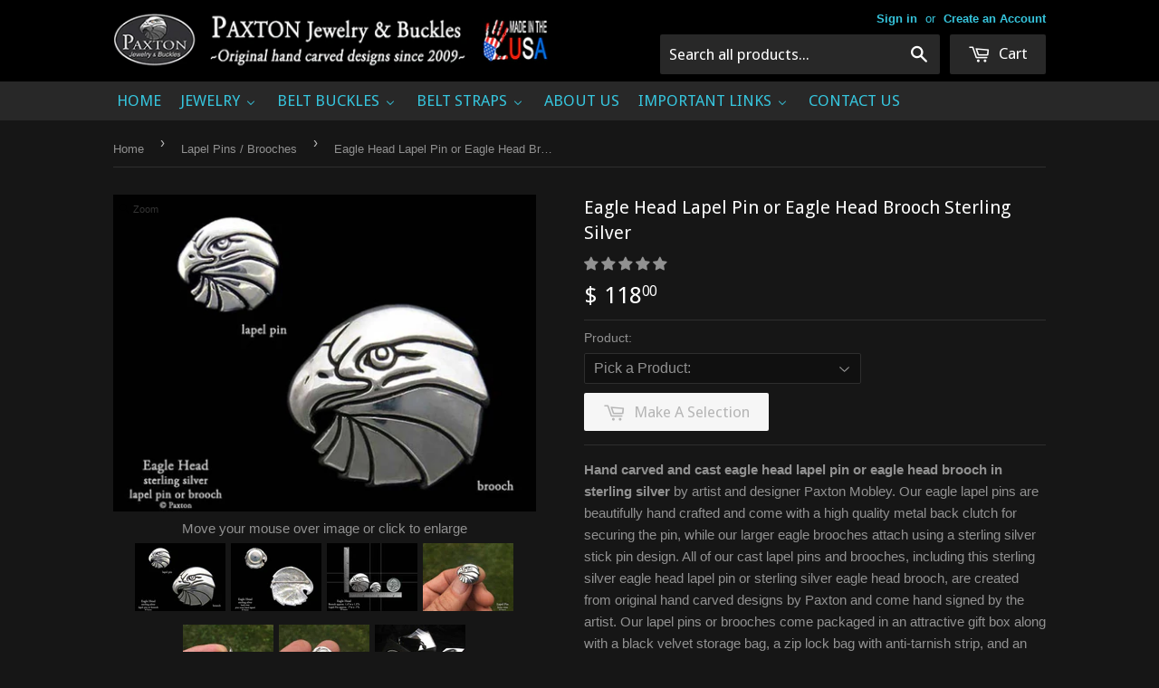

--- FILE ---
content_type: text/html; charset=utf-8
request_url: https://www.paxtonjewelry.com/collections/lapel-pins-brooches/products/eagle-head-lapel-pin-or-eagle-head-brooch-sterling-silver
body_size: 33274
content:
<!doctype html>
<!--[if lt IE 7]><html class="no-js lt-ie9 lt-ie8 lt-ie7" lang="en"> <![endif]-->
<!--[if IE 7]><html class="no-js lt-ie9 lt-ie8" lang="en"> <![endif]-->
<!--[if IE 8]><html class="no-js lt-ie9" lang="en"> <![endif]-->
<!--[if IE 9 ]><html class="ie9 no-js"> <![endif]-->
<!--[if (gt IE 9)|!(IE)]><!--> <html class="no-touch no-js"> <!--<![endif]-->
<head>
<meta name="google-site-verification" content="_Edo_MyxYqwlKthAQXdIaAEluoK2uNz3v-Mjq2INNVg" />
  <!-- Basic page needs ================================================== -->
  <meta charset="utf-8">
  <meta http-equiv="X-UA-Compatible" content="IE=edge,chrome=1">

  
  <link rel="shortcut icon" href="//www.paxtonjewelry.com/cdn/shop/t/18/assets/favicon.png?v=145391175715383474591638826562" type="image/png" />
  

  <!-- Title and description ================================================== -->
  <title>
  Eagle Lapel Pin or Eagle Brooch in Sterling Silver by Paxton Jewelry
  </title>

  
  <meta name="description" content="Eagle head lapel pin or eagle head brooch cast in sterling silver created from original hand carved designs by artist and designer Paxton Mobley.">
  

  <!-- Product meta ================================================== -->
  
  <meta property="og:type" content="product">
  <meta property="og:title" content="Eagle Head Lapel Pin or Eagle Head Brooch Sterling Silver">
  <meta property="og:url" content="https://www.paxtonjewelry.com/products/eagle-head-lapel-pin-or-eagle-head-brooch-sterling-silver">
  
  <meta property="og:image" content="http://www.paxtonjewelry.com/cdn/shop/products/eagle-head-lapel-pin-brooch-01_LRG_grande.jpg?v=1554235303">
  <meta property="og:image:secure_url" content="https://www.paxtonjewelry.com/cdn/shop/products/eagle-head-lapel-pin-brooch-01_LRG_grande.jpg?v=1554235303">
  
  <meta property="og:image" content="http://www.paxtonjewelry.com/cdn/shop/products/eagle-head-lapel-pin-brooch-01_1_LRG_grande.jpg?v=1554235303">
  <meta property="og:image:secure_url" content="https://www.paxtonjewelry.com/cdn/shop/products/eagle-head-lapel-pin-brooch-01_1_LRG_grande.jpg?v=1554235303">
  
  <meta property="og:image" content="http://www.paxtonjewelry.com/cdn/shop/products/eagle-head-lapel-pin-brooch-01_2_LRG_grande.jpg?v=1554235303">
  <meta property="og:image:secure_url" content="https://www.paxtonjewelry.com/cdn/shop/products/eagle-head-lapel-pin-brooch-01_2_LRG_grande.jpg?v=1554235303">
  
  <meta property="og:price:amount" content="118.00">
  <meta property="og:price:currency" content="USD">


  <meta property="og:description" content="Eagle head lapel pin or eagle head brooch cast in sterling silver created from original hand carved designs by artist and designer Paxton Mobley.">

  <meta property="og:site_name" content="Paxton Jewelry">

  

<meta name="twitter:card" content="summary">

  
  
  <meta name="twitter:site" content="@PaxtonJewelry">


  <meta name="twitter:card" content="product">
  <meta name="twitter:title" content="Eagle Head Lapel Pin or Eagle Head Brooch Sterling Silver">
  <meta name="twitter:description" content="Hand carved and cast eagle head lapel pin or eagle head brooch in sterling silver by artist and designer Paxton Mobley. Our eagle lapel pins are beautifully hand crafted and come with a high quality metal back clutch for securing the pin, while our larger eagle brooches attach using a sterling silver stick pin design. All of our cast lapel pins and brooches, including this sterling silver eagle head lapel pin or sterling silver eagle head brooch, are created from original hand carved designs by Paxton and come hand signed by the artist. Our lapel pins or brooches come packaged in an attractive gift box along with a black velvet storage bag, a zip lock bag with anti-tarnish strip, and an about the artist / caring for your jewelry information card. Most of our handmade jewelry will be ready for shipping in 2-3">
  <meta name="twitter:image" content="https://www.paxtonjewelry.com/cdn/shop/products/eagle-head-lapel-pin-brooch-01_LRG_medium.jpg?v=1554235303">
  <meta name="twitter:image:width" content="240">
  <meta name="twitter:image:height" content="240">



  <!-- Helpers ================================================== -->
  <link rel="canonical" href="https://www.paxtonjewelry.com/products/eagle-head-lapel-pin-or-eagle-head-brooch-sterling-silver">
  <meta name="viewport" content="width=device-width,initial-scale=1">

  

  <!-- CSS ================================================== -->
  <link href="//www.paxtonjewelry.com/cdn/shop/t/18/assets/timber.scss.css?v=6744304705462901471761686192" rel="stylesheet" type="text/css" media="all" />
  

  
    
    
    <link href="//fonts.googleapis.com/css?family=Droid+Sans:400" rel="stylesheet" type="text/css" media="all" />
  


  



  <!-- Header hook for plugins ================================================== -->
  
  
  

  <!-- Avada Email Marketing Script -->
 

<script>window.AVADA_EM_POPUP_CACHE = 1701273256845;window.AVADA_EM_PUSH_CACHE = 1701272918958;</script>









<script type="text/javascript">
  window.AVADA_EM = window.AVADA_EM || {};

  window.AVADA_EM.product = {
    id: 8604561297,
    title: "Eagle Head Lapel Pin or Eagle Head Brooch Sterling Silver",
    variants: [{"id":29626302545,"title":"Lapel Pin","option1":"Lapel Pin","option2":null,"option3":null,"sku":"eagle-lp-01","requires_shipping":true,"taxable":true,"featured_image":null,"available":true,"name":"Eagle Head Lapel Pin or Eagle Head Brooch Sterling Silver - Lapel Pin","public_title":"Lapel Pin","options":["Lapel Pin"],"price":11800,"weight":113,"compare_at_price":null,"inventory_quantity":33,"inventory_management":null,"inventory_policy":"deny","barcode":null,"requires_selling_plan":false,"selling_plan_allocations":[]},{"id":29626302609,"title":"Brooch","option1":"Brooch","option2":null,"option3":null,"sku":"eagle-br-01","requires_shipping":true,"taxable":true,"featured_image":null,"available":true,"name":"Eagle Head Lapel Pin or Eagle Head Brooch Sterling Silver - Brooch","public_title":"Brooch","options":["Brooch"],"price":26800,"weight":113,"compare_at_price":null,"inventory_quantity":33,"inventory_management":null,"inventory_policy":"deny","barcode":null,"requires_selling_plan":false,"selling_plan_allocations":[]}],
    selectedVariant: null,
    vendor: "Paxton",
    productType: "Lapel Pin",
    collections: ["Lapel Pins \/ Brooches","Newest Products"],
    image: "https://www.paxtonjewelry.com/cdn/shop/products/eagle-head-lapel-pin-brooch-01_LRG_grande.jpg?v=1554235303",
    url: "https://www.paxtonjewelry.com/products/eagle-head-lapel-pin-or-eagle-head-brooch-sterling-silver",
    price: 11800,
    tags: ["Animals","Birds","Patriotic Military","Western"],
  };
</script>


        <script>
            const date = new Date();
            window.AVADA_EM = window.AVADA_EM || {};
            window.AVADA_EM.template = "product";
            window.AVADA_EM.shopId = 'Co4dtf8gj7Bf391xUkvf';
            window.AVADA_EM.disablePopupScript = true;
            window.AVADA_EM.disableTrackingScript = true;
            window.AVADA_EM.disablePushScript = true;
            const params = new URL(document.location).searchParams;
            if (params.get('_avde') && params.get('redirectUrl')) {
              window.location.replace(params.get('redirectUrl'));
            }
            window.AVADA_EM.isTrackingEnabled = true;
            window.AVADA_EM.cart = {"note":null,"attributes":{},"original_total_price":0,"total_price":0,"total_discount":0,"total_weight":0.0,"item_count":0,"items":[],"requires_shipping":false,"currency":"USD","items_subtotal_price":0,"cart_level_discount_applications":[],"checkout_charge_amount":0};
        </script>
  <!-- /Avada Email Marketing Script -->

<script>window.performance && window.performance.mark && window.performance.mark('shopify.content_for_header.start');</script><meta name="google-site-verification" content="_Edo_MyxYqwlKthAQXdIaAEluoK2uNz3v-Mjq2INNVg">
<meta name="google-site-verification" content="SfvMLeDC2dG3zI9YG6YEAmILHJbmDzxjUyG12HlmUjU">
<meta name="facebook-domain-verification" content="94ya2bl8nwqp8focivuajzmi6oqk67">
<meta id="shopify-digital-wallet" name="shopify-digital-wallet" content="/7997093/digital_wallets/dialog">
<meta name="shopify-checkout-api-token" content="1b67282534b42b94ef407b05ccff7ba2">
<meta id="in-context-paypal-metadata" data-shop-id="7997093" data-venmo-supported="false" data-environment="production" data-locale="en_US" data-paypal-v4="true" data-currency="USD">
<link rel="alternate" type="application/json+oembed" href="https://www.paxtonjewelry.com/products/eagle-head-lapel-pin-or-eagle-head-brooch-sterling-silver.oembed">
<script async="async" src="/checkouts/internal/preloads.js?locale=en-US"></script>
<link rel="preconnect" href="https://shop.app" crossorigin="anonymous">
<script async="async" src="https://shop.app/checkouts/internal/preloads.js?locale=en-US&shop_id=7997093" crossorigin="anonymous"></script>
<script id="apple-pay-shop-capabilities" type="application/json">{"shopId":7997093,"countryCode":"US","currencyCode":"USD","merchantCapabilities":["supports3DS"],"merchantId":"gid:\/\/shopify\/Shop\/7997093","merchantName":"Paxton Jewelry","requiredBillingContactFields":["postalAddress","email","phone"],"requiredShippingContactFields":["postalAddress","email","phone"],"shippingType":"shipping","supportedNetworks":["visa","masterCard","amex","discover","elo","jcb"],"total":{"type":"pending","label":"Paxton Jewelry","amount":"1.00"},"shopifyPaymentsEnabled":true,"supportsSubscriptions":true}</script>
<script id="shopify-features" type="application/json">{"accessToken":"1b67282534b42b94ef407b05ccff7ba2","betas":["rich-media-storefront-analytics"],"domain":"www.paxtonjewelry.com","predictiveSearch":true,"shopId":7997093,"locale":"en"}</script>
<script>var Shopify = Shopify || {};
Shopify.shop = "paxtonjewelry.myshopify.com";
Shopify.locale = "en";
Shopify.currency = {"active":"USD","rate":"1.0"};
Shopify.country = "US";
Shopify.theme = {"name":"before adding code for price strike through","id":120796348519,"schema_name":null,"schema_version":null,"theme_store_id":679,"role":"main"};
Shopify.theme.handle = "null";
Shopify.theme.style = {"id":null,"handle":null};
Shopify.cdnHost = "www.paxtonjewelry.com/cdn";
Shopify.routes = Shopify.routes || {};
Shopify.routes.root = "/";</script>
<script type="module">!function(o){(o.Shopify=o.Shopify||{}).modules=!0}(window);</script>
<script>!function(o){function n(){var o=[];function n(){o.push(Array.prototype.slice.apply(arguments))}return n.q=o,n}var t=o.Shopify=o.Shopify||{};t.loadFeatures=n(),t.autoloadFeatures=n()}(window);</script>
<script>
  window.ShopifyPay = window.ShopifyPay || {};
  window.ShopifyPay.apiHost = "shop.app\/pay";
  window.ShopifyPay.redirectState = null;
</script>
<script id="shop-js-analytics" type="application/json">{"pageType":"product"}</script>
<script defer="defer" async type="module" src="//www.paxtonjewelry.com/cdn/shopifycloud/shop-js/modules/v2/client.init-shop-cart-sync_BN7fPSNr.en.esm.js"></script>
<script defer="defer" async type="module" src="//www.paxtonjewelry.com/cdn/shopifycloud/shop-js/modules/v2/chunk.common_Cbph3Kss.esm.js"></script>
<script defer="defer" async type="module" src="//www.paxtonjewelry.com/cdn/shopifycloud/shop-js/modules/v2/chunk.modal_DKumMAJ1.esm.js"></script>
<script type="module">
  await import("//www.paxtonjewelry.com/cdn/shopifycloud/shop-js/modules/v2/client.init-shop-cart-sync_BN7fPSNr.en.esm.js");
await import("//www.paxtonjewelry.com/cdn/shopifycloud/shop-js/modules/v2/chunk.common_Cbph3Kss.esm.js");
await import("//www.paxtonjewelry.com/cdn/shopifycloud/shop-js/modules/v2/chunk.modal_DKumMAJ1.esm.js");

  window.Shopify.SignInWithShop?.initShopCartSync?.({"fedCMEnabled":true,"windoidEnabled":true});

</script>
<script>
  window.Shopify = window.Shopify || {};
  if (!window.Shopify.featureAssets) window.Shopify.featureAssets = {};
  window.Shopify.featureAssets['shop-js'] = {"shop-cart-sync":["modules/v2/client.shop-cart-sync_CJVUk8Jm.en.esm.js","modules/v2/chunk.common_Cbph3Kss.esm.js","modules/v2/chunk.modal_DKumMAJ1.esm.js"],"init-fed-cm":["modules/v2/client.init-fed-cm_7Fvt41F4.en.esm.js","modules/v2/chunk.common_Cbph3Kss.esm.js","modules/v2/chunk.modal_DKumMAJ1.esm.js"],"init-shop-email-lookup-coordinator":["modules/v2/client.init-shop-email-lookup-coordinator_Cc088_bR.en.esm.js","modules/v2/chunk.common_Cbph3Kss.esm.js","modules/v2/chunk.modal_DKumMAJ1.esm.js"],"init-windoid":["modules/v2/client.init-windoid_hPopwJRj.en.esm.js","modules/v2/chunk.common_Cbph3Kss.esm.js","modules/v2/chunk.modal_DKumMAJ1.esm.js"],"shop-button":["modules/v2/client.shop-button_B0jaPSNF.en.esm.js","modules/v2/chunk.common_Cbph3Kss.esm.js","modules/v2/chunk.modal_DKumMAJ1.esm.js"],"shop-cash-offers":["modules/v2/client.shop-cash-offers_DPIskqss.en.esm.js","modules/v2/chunk.common_Cbph3Kss.esm.js","modules/v2/chunk.modal_DKumMAJ1.esm.js"],"shop-toast-manager":["modules/v2/client.shop-toast-manager_CK7RT69O.en.esm.js","modules/v2/chunk.common_Cbph3Kss.esm.js","modules/v2/chunk.modal_DKumMAJ1.esm.js"],"init-shop-cart-sync":["modules/v2/client.init-shop-cart-sync_BN7fPSNr.en.esm.js","modules/v2/chunk.common_Cbph3Kss.esm.js","modules/v2/chunk.modal_DKumMAJ1.esm.js"],"init-customer-accounts-sign-up":["modules/v2/client.init-customer-accounts-sign-up_CfPf4CXf.en.esm.js","modules/v2/client.shop-login-button_DeIztwXF.en.esm.js","modules/v2/chunk.common_Cbph3Kss.esm.js","modules/v2/chunk.modal_DKumMAJ1.esm.js"],"pay-button":["modules/v2/client.pay-button_CgIwFSYN.en.esm.js","modules/v2/chunk.common_Cbph3Kss.esm.js","modules/v2/chunk.modal_DKumMAJ1.esm.js"],"init-customer-accounts":["modules/v2/client.init-customer-accounts_DQ3x16JI.en.esm.js","modules/v2/client.shop-login-button_DeIztwXF.en.esm.js","modules/v2/chunk.common_Cbph3Kss.esm.js","modules/v2/chunk.modal_DKumMAJ1.esm.js"],"avatar":["modules/v2/client.avatar_BTnouDA3.en.esm.js"],"init-shop-for-new-customer-accounts":["modules/v2/client.init-shop-for-new-customer-accounts_CsZy_esa.en.esm.js","modules/v2/client.shop-login-button_DeIztwXF.en.esm.js","modules/v2/chunk.common_Cbph3Kss.esm.js","modules/v2/chunk.modal_DKumMAJ1.esm.js"],"shop-follow-button":["modules/v2/client.shop-follow-button_BRMJjgGd.en.esm.js","modules/v2/chunk.common_Cbph3Kss.esm.js","modules/v2/chunk.modal_DKumMAJ1.esm.js"],"checkout-modal":["modules/v2/client.checkout-modal_B9Drz_yf.en.esm.js","modules/v2/chunk.common_Cbph3Kss.esm.js","modules/v2/chunk.modal_DKumMAJ1.esm.js"],"shop-login-button":["modules/v2/client.shop-login-button_DeIztwXF.en.esm.js","modules/v2/chunk.common_Cbph3Kss.esm.js","modules/v2/chunk.modal_DKumMAJ1.esm.js"],"lead-capture":["modules/v2/client.lead-capture_DXYzFM3R.en.esm.js","modules/v2/chunk.common_Cbph3Kss.esm.js","modules/v2/chunk.modal_DKumMAJ1.esm.js"],"shop-login":["modules/v2/client.shop-login_CA5pJqmO.en.esm.js","modules/v2/chunk.common_Cbph3Kss.esm.js","modules/v2/chunk.modal_DKumMAJ1.esm.js"],"payment-terms":["modules/v2/client.payment-terms_BxzfvcZJ.en.esm.js","modules/v2/chunk.common_Cbph3Kss.esm.js","modules/v2/chunk.modal_DKumMAJ1.esm.js"]};
</script>
<script>(function() {
  var isLoaded = false;
  function asyncLoad() {
    if (isLoaded) return;
    isLoaded = true;
    var urls = ["https:\/\/mpop.pxucdn.com\/apps.pixelunion.net\/scripts\/js\/countdown\/bundle.min.js?shop=paxtonjewelry.myshopify.com","\/\/code.tidio.co\/axblkpkac9zry13v29zikycaz376ye2p.js?shop=paxtonjewelry.myshopify.com","\/\/shopify.privy.com\/widget.js?shop=paxtonjewelry.myshopify.com","https:\/\/cdn.hextom.com\/js\/quickannouncementbar.js?shop=paxtonjewelry.myshopify.com","https:\/\/s1.staq-cdn.com\/grow\/api\/js\/7997093\/main.js?sId=7997093\u0026v=2V6MSLP7GLXGT1IP64M7I2VJ\u0026shop=paxtonjewelry.myshopify.com"];
    for (var i = 0; i < urls.length; i++) {
      var s = document.createElement('script');
      s.type = 'text/javascript';
      s.async = true;
      s.src = urls[i];
      var x = document.getElementsByTagName('script')[0];
      x.parentNode.insertBefore(s, x);
    }
  };
  if(window.attachEvent) {
    window.attachEvent('onload', asyncLoad);
  } else {
    window.addEventListener('load', asyncLoad, false);
  }
})();</script>
<script id="__st">var __st={"a":7997093,"offset":-21600,"reqid":"1b7e6076-0163-41a8-8326-285605739f62-1769769772","pageurl":"www.paxtonjewelry.com\/collections\/lapel-pins-brooches\/products\/eagle-head-lapel-pin-or-eagle-head-brooch-sterling-silver","u":"0558631b9700","p":"product","rtyp":"product","rid":8604561297};</script>
<script>window.ShopifyPaypalV4VisibilityTracking = true;</script>
<script id="captcha-bootstrap">!function(){'use strict';const t='contact',e='account',n='new_comment',o=[[t,t],['blogs',n],['comments',n],[t,'customer']],c=[[e,'customer_login'],[e,'guest_login'],[e,'recover_customer_password'],[e,'create_customer']],r=t=>t.map((([t,e])=>`form[action*='/${t}']:not([data-nocaptcha='true']) input[name='form_type'][value='${e}']`)).join(','),a=t=>()=>t?[...document.querySelectorAll(t)].map((t=>t.form)):[];function s(){const t=[...o],e=r(t);return a(e)}const i='password',u='form_key',d=['recaptcha-v3-token','g-recaptcha-response','h-captcha-response',i],f=()=>{try{return window.sessionStorage}catch{return}},m='__shopify_v',_=t=>t.elements[u];function p(t,e,n=!1){try{const o=window.sessionStorage,c=JSON.parse(o.getItem(e)),{data:r}=function(t){const{data:e,action:n}=t;return t[m]||n?{data:e,action:n}:{data:t,action:n}}(c);for(const[e,n]of Object.entries(r))t.elements[e]&&(t.elements[e].value=n);n&&o.removeItem(e)}catch(o){console.error('form repopulation failed',{error:o})}}const l='form_type',E='cptcha';function T(t){t.dataset[E]=!0}const w=window,h=w.document,L='Shopify',v='ce_forms',y='captcha';let A=!1;((t,e)=>{const n=(g='f06e6c50-85a8-45c8-87d0-21a2b65856fe',I='https://cdn.shopify.com/shopifycloud/storefront-forms-hcaptcha/ce_storefront_forms_captcha_hcaptcha.v1.5.2.iife.js',D={infoText:'Protected by hCaptcha',privacyText:'Privacy',termsText:'Terms'},(t,e,n)=>{const o=w[L][v],c=o.bindForm;if(c)return c(t,g,e,D).then(n);var r;o.q.push([[t,g,e,D],n]),r=I,A||(h.body.append(Object.assign(h.createElement('script'),{id:'captcha-provider',async:!0,src:r})),A=!0)});var g,I,D;w[L]=w[L]||{},w[L][v]=w[L][v]||{},w[L][v].q=[],w[L][y]=w[L][y]||{},w[L][y].protect=function(t,e){n(t,void 0,e),T(t)},Object.freeze(w[L][y]),function(t,e,n,w,h,L){const[v,y,A,g]=function(t,e,n){const i=e?o:[],u=t?c:[],d=[...i,...u],f=r(d),m=r(i),_=r(d.filter((([t,e])=>n.includes(e))));return[a(f),a(m),a(_),s()]}(w,h,L),I=t=>{const e=t.target;return e instanceof HTMLFormElement?e:e&&e.form},D=t=>v().includes(t);t.addEventListener('submit',(t=>{const e=I(t);if(!e)return;const n=D(e)&&!e.dataset.hcaptchaBound&&!e.dataset.recaptchaBound,o=_(e),c=g().includes(e)&&(!o||!o.value);(n||c)&&t.preventDefault(),c&&!n&&(function(t){try{if(!f())return;!function(t){const e=f();if(!e)return;const n=_(t);if(!n)return;const o=n.value;o&&e.removeItem(o)}(t);const e=Array.from(Array(32),(()=>Math.random().toString(36)[2])).join('');!function(t,e){_(t)||t.append(Object.assign(document.createElement('input'),{type:'hidden',name:u})),t.elements[u].value=e}(t,e),function(t,e){const n=f();if(!n)return;const o=[...t.querySelectorAll(`input[type='${i}']`)].map((({name:t})=>t)),c=[...d,...o],r={};for(const[a,s]of new FormData(t).entries())c.includes(a)||(r[a]=s);n.setItem(e,JSON.stringify({[m]:1,action:t.action,data:r}))}(t,e)}catch(e){console.error('failed to persist form',e)}}(e),e.submit())}));const S=(t,e)=>{t&&!t.dataset[E]&&(n(t,e.some((e=>e===t))),T(t))};for(const o of['focusin','change'])t.addEventListener(o,(t=>{const e=I(t);D(e)&&S(e,y())}));const B=e.get('form_key'),M=e.get(l),P=B&&M;t.addEventListener('DOMContentLoaded',(()=>{const t=y();if(P)for(const e of t)e.elements[l].value===M&&p(e,B);[...new Set([...A(),...v().filter((t=>'true'===t.dataset.shopifyCaptcha))])].forEach((e=>S(e,t)))}))}(h,new URLSearchParams(w.location.search),n,t,e,['guest_login'])})(!0,!0)}();</script>
<script integrity="sha256-4kQ18oKyAcykRKYeNunJcIwy7WH5gtpwJnB7kiuLZ1E=" data-source-attribution="shopify.loadfeatures" defer="defer" src="//www.paxtonjewelry.com/cdn/shopifycloud/storefront/assets/storefront/load_feature-a0a9edcb.js" crossorigin="anonymous"></script>
<script crossorigin="anonymous" defer="defer" src="//www.paxtonjewelry.com/cdn/shopifycloud/storefront/assets/shopify_pay/storefront-65b4c6d7.js?v=20250812"></script>
<script data-source-attribution="shopify.dynamic_checkout.dynamic.init">var Shopify=Shopify||{};Shopify.PaymentButton=Shopify.PaymentButton||{isStorefrontPortableWallets:!0,init:function(){window.Shopify.PaymentButton.init=function(){};var t=document.createElement("script");t.src="https://www.paxtonjewelry.com/cdn/shopifycloud/portable-wallets/latest/portable-wallets.en.js",t.type="module",document.head.appendChild(t)}};
</script>
<script data-source-attribution="shopify.dynamic_checkout.buyer_consent">
  function portableWalletsHideBuyerConsent(e){var t=document.getElementById("shopify-buyer-consent"),n=document.getElementById("shopify-subscription-policy-button");t&&n&&(t.classList.add("hidden"),t.setAttribute("aria-hidden","true"),n.removeEventListener("click",e))}function portableWalletsShowBuyerConsent(e){var t=document.getElementById("shopify-buyer-consent"),n=document.getElementById("shopify-subscription-policy-button");t&&n&&(t.classList.remove("hidden"),t.removeAttribute("aria-hidden"),n.addEventListener("click",e))}window.Shopify?.PaymentButton&&(window.Shopify.PaymentButton.hideBuyerConsent=portableWalletsHideBuyerConsent,window.Shopify.PaymentButton.showBuyerConsent=portableWalletsShowBuyerConsent);
</script>
<script data-source-attribution="shopify.dynamic_checkout.cart.bootstrap">document.addEventListener("DOMContentLoaded",(function(){function t(){return document.querySelector("shopify-accelerated-checkout-cart, shopify-accelerated-checkout")}if(t())Shopify.PaymentButton.init();else{new MutationObserver((function(e,n){t()&&(Shopify.PaymentButton.init(),n.disconnect())})).observe(document.body,{childList:!0,subtree:!0})}}));
</script>
<link id="shopify-accelerated-checkout-styles" rel="stylesheet" media="screen" href="https://www.paxtonjewelry.com/cdn/shopifycloud/portable-wallets/latest/accelerated-checkout-backwards-compat.css" crossorigin="anonymous">
<style id="shopify-accelerated-checkout-cart">
        #shopify-buyer-consent {
  margin-top: 1em;
  display: inline-block;
  width: 100%;
}

#shopify-buyer-consent.hidden {
  display: none;
}

#shopify-subscription-policy-button {
  background: none;
  border: none;
  padding: 0;
  text-decoration: underline;
  font-size: inherit;
  cursor: pointer;
}

#shopify-subscription-policy-button::before {
  box-shadow: none;
}

      </style>

<script>window.performance && window.performance.mark && window.performance.mark('shopify.content_for_header.end');</script>

  

<!--[if lt IE 9]>
<script src="//cdnjs.cloudflare.com/ajax/libs/html5shiv/3.7.2/html5shiv.min.js" type="text/javascript"></script>
<script src="//www.paxtonjewelry.com/cdn/shop/t/18/assets/respond.min.js?v=52248677837542619231638826575" type="text/javascript"></script>
<link href="//www.paxtonjewelry.com/cdn/shop/t/18/assets/respond-proxy.html" id="respond-proxy" rel="respond-proxy" />
<link href="//www.paxtonjewelry.com/search?q=02c47e837247a4a2708e34a0913763e1" id="respond-redirect" rel="respond-redirect" />
<script src="//www.paxtonjewelry.com/search?q=02c47e837247a4a2708e34a0913763e1" type="text/javascript"></script>
<![endif]-->
<!--[if (lte IE 9) ]><script src="//www.paxtonjewelry.com/cdn/shop/t/18/assets/match-media.min.js?v=159635276924582161481638826572" type="text/javascript"></script><![endif]-->


  
  

  <script src="//ajax.googleapis.com/ajax/libs/jquery/1.11.0/jquery.min.js" type="text/javascript"></script>
  <script src="//www.paxtonjewelry.com/cdn/shop/t/18/assets/modernizr.min.js?v=26620055551102246001638826573" type="text/javascript"></script>



	
    
    <script src="//www.paxtonjewelry.com/cdn/shop/t/18/assets/magiczoomplus.js?v=120147371799994261321638826570" type="text/javascript"></script>
    <script src="//www.paxtonjewelry.com/cdn/shop/t/18/assets/magiczoomplus.sirv.js?v=53058443128180620791638826570" type="text/javascript"></script>
    <link href="//www.paxtonjewelry.com/cdn/shop/t/18/assets/magiczoomplus.css?v=123492662470570122111638826569" rel="stylesheet" type="text/css" media="all" />
    <script type="text/javascript">
    MagicZoomPlus.options = {
		'zoom-width':350,
		'zoom-height':350,
		'zoom-position':'right',
		'zoom-align':'top',
		'zoom-distance':15,
		'expand-size':'fit-screen',
		'expand-position':'center',
		'expand-align':'screen',
		'expand-effect':'back',
		'restore-effect':'linear',
		'expand-speed':500,
		'restore-speed':500,
		'expand-trigger':'click',
		'expand-trigger-delay':200,
		'restore-trigger':'auto',
		'keep-thumbnail':true,
		'opacity':50,
		'opacity-reverse':false,
		'zoom-fade':true,
		'zoom-window-effect':'shadow',
		'zoom-fade-in-speed':200,
		'zoom-fade-out-speed':200,
		'fps':25,
		'smoothing':true,
		'smoothing-speed':40,
		'pan-zoom':true,
		'selectors-change':'click',
		'selectors-class':'',
		'preload-selectors-small':true,
		'preload-selectors-big':false,
		'selectors-effect':'fade',
		'selectors-effect-speed':400,
		'selectors-mouseover-delay':60,
		'initialize-on':'load',
		'show-loading':true,
		'loading-msg':'Loading zoom...',
		'loading-opacity':75,
		'loading-position-x':-1,
		'loading-position-y':-1,
		'show-title':'top',
		'caption-width':300,
		'caption-height':300,
		'caption-position':'bottom',
		'caption-speed':250,
		'right-click':'false',
		'background-opacity':30,
		'background-color':'#000000',
		'background-speed':200,
		'buttons':'show',
		'buttons-display':'previous, next, close',
		'buttons-position':'auto',
		'disable-expand':false,
		'disable-zoom':false,
		'always-show-zoom':false,
		'drag-mode':false,
		'move-on-click':true,
		'x':-1,
		'y':-1,
		'preserve-position':false,
		'fit-zoom-window':true,
		'click-to-activate':false,
		'click-to-deactivate':false,
		'entire-image':false,
		'slideshow-effect':'dissolve',
		'slideshow-loop':true,
		'slideshow-speed':800,
		'z-index':10001,
		'keyboard':true,
		'keyboard-ctrl':false,
		'hint':true,
		'hint-text':'Zoom',
		'hint-position':'tl',
		'hint-opacity':75
    }
    </script>
    

  
<!-- Start of Judge.me Core -->
<link rel="dns-prefetch" href="https://cdn.judge.me/">
<script data-cfasync='false' class='jdgm-settings-script'>window.jdgmSettings={"pagination":5,"disable_web_reviews":false,"badge_no_review_text":"No reviews","badge_n_reviews_text":"{{ n }} review/reviews","hide_badge_preview_if_no_reviews":true,"badge_hide_text":false,"enforce_center_preview_badge":false,"widget_title":"Customer Reviews","widget_open_form_text":"Write a review","widget_close_form_text":"Cancel review","widget_refresh_page_text":"Refresh page","widget_summary_text":"Based on {{ number_of_reviews }} review/reviews","widget_no_review_text":"Be the first to write a review","widget_name_field_text":"Display name","widget_verified_name_field_text":"Verified Name (public)","widget_name_placeholder_text":"Display name","widget_required_field_error_text":"This field is required.","widget_email_field_text":"Email address","widget_verified_email_field_text":"Verified Email (private, can not be edited)","widget_email_placeholder_text":"Your email address","widget_email_field_error_text":"Please enter a valid email address.","widget_rating_field_text":"Rating","widget_review_title_field_text":"Review Title","widget_review_title_placeholder_text":"Give your review a title","widget_review_body_field_text":"Review content","widget_review_body_placeholder_text":"Start writing here...","widget_pictures_field_text":"Picture/Video (optional)","widget_submit_review_text":"Submit Review","widget_submit_verified_review_text":"Submit Verified Review","widget_submit_success_msg_with_auto_publish":"Thank you! Please refresh the page in a few moments to see your review. You can remove or edit your review by logging into \u003ca href='https://judge.me/login' target='_blank' rel='nofollow noopener'\u003eJudge.me\u003c/a\u003e","widget_submit_success_msg_no_auto_publish":"Thank you! Your review will be published as soon as it is approved by the shop admin. You can remove or edit your review by logging into \u003ca href='https://judge.me/login' target='_blank' rel='nofollow noopener'\u003eJudge.me\u003c/a\u003e","widget_show_default_reviews_out_of_total_text":"Showing {{ n_reviews_shown }} out of {{ n_reviews }} reviews.","widget_show_all_link_text":"Show all","widget_show_less_link_text":"Show less","widget_author_said_text":"{{ reviewer_name }} said:","widget_days_text":"{{ n }} days ago","widget_weeks_text":"{{ n }} week/weeks ago","widget_months_text":"{{ n }} month/months ago","widget_years_text":"{{ n }} year/years ago","widget_yesterday_text":"Yesterday","widget_today_text":"Today","widget_replied_text":"\u003e\u003e {{ shop_name }} replied:","widget_read_more_text":"Read more","widget_reviewer_name_as_initial":"","widget_rating_filter_color":"#fbcd0a","widget_rating_filter_see_all_text":"See all reviews","widget_sorting_most_recent_text":"Most Recent","widget_sorting_highest_rating_text":"Highest Rating","widget_sorting_lowest_rating_text":"Lowest Rating","widget_sorting_with_pictures_text":"Only Pictures","widget_sorting_most_helpful_text":"Most Helpful","widget_open_question_form_text":"Ask a question","widget_reviews_subtab_text":"Reviews","widget_questions_subtab_text":"Questions","widget_question_label_text":"Question","widget_answer_label_text":"Answer","widget_question_placeholder_text":"Write your question here","widget_submit_question_text":"Submit Question","widget_question_submit_success_text":"Thank you for your question! We will notify you once it gets answered.","verified_badge_text":"Verified","verified_badge_bg_color":"","verified_badge_text_color":"","verified_badge_placement":"left-of-reviewer-name","widget_review_max_height":"","widget_hide_border":false,"widget_social_share":false,"widget_thumb":false,"widget_review_location_show":false,"widget_location_format":"","all_reviews_include_out_of_store_products":true,"all_reviews_out_of_store_text":"(out of store)","all_reviews_pagination":100,"all_reviews_product_name_prefix_text":"about","enable_review_pictures":true,"enable_question_anwser":false,"widget_theme":"default","review_date_format":"mm/dd/yyyy","default_sort_method":"most-recent","widget_product_reviews_subtab_text":"Product Reviews","widget_shop_reviews_subtab_text":"Shop Reviews","widget_other_products_reviews_text":"Reviews for other products","widget_store_reviews_subtab_text":"Store reviews","widget_no_store_reviews_text":"This store hasn't received any reviews yet","widget_web_restriction_product_reviews_text":"This product hasn't received any reviews yet","widget_no_items_text":"No items found","widget_show_more_text":"Show more","widget_write_a_store_review_text":"Write a Store Review","widget_other_languages_heading":"Reviews in Other Languages","widget_translate_review_text":"Translate review to {{ language }}","widget_translating_review_text":"Translating...","widget_show_original_translation_text":"Show original ({{ language }})","widget_translate_review_failed_text":"Review couldn't be translated.","widget_translate_review_retry_text":"Retry","widget_translate_review_try_again_later_text":"Try again later","show_product_url_for_grouped_product":false,"widget_sorting_pictures_first_text":"Pictures First","show_pictures_on_all_rev_page_mobile":false,"show_pictures_on_all_rev_page_desktop":false,"floating_tab_hide_mobile_install_preference":false,"floating_tab_button_name":"★ Reviews","floating_tab_title":"Let customers speak for us","floating_tab_button_color":"","floating_tab_button_background_color":"","floating_tab_url":"","floating_tab_url_enabled":false,"floating_tab_tab_style":"text","all_reviews_text_badge_text":"Customers rate us {{ shop.metafields.judgeme.all_reviews_rating | round: 1 }}/5 based on {{ shop.metafields.judgeme.all_reviews_count }} reviews.","all_reviews_text_badge_text_branded_style":"{{ shop.metafields.judgeme.all_reviews_rating | round: 1 }} out of 5 stars based on {{ shop.metafields.judgeme.all_reviews_count }} reviews","is_all_reviews_text_badge_a_link":false,"show_stars_for_all_reviews_text_badge":false,"all_reviews_text_badge_url":"","all_reviews_text_style":"text","all_reviews_text_color_style":"judgeme_brand_color","all_reviews_text_color":"#108474","all_reviews_text_show_jm_brand":true,"featured_carousel_show_header":true,"featured_carousel_title":"Let customers speak for us","testimonials_carousel_title":"Customers are saying","videos_carousel_title":"Real customer stories","cards_carousel_title":"Customers are saying","featured_carousel_count_text":"from {{ n }} reviews","featured_carousel_add_link_to_all_reviews_page":false,"featured_carousel_url":"","featured_carousel_show_images":true,"featured_carousel_autoslide_interval":5,"featured_carousel_arrows_on_the_sides":false,"featured_carousel_height":250,"featured_carousel_width":80,"featured_carousel_image_size":0,"featured_carousel_image_height":250,"featured_carousel_arrow_color":"#eeeeee","verified_count_badge_style":"vintage","verified_count_badge_orientation":"horizontal","verified_count_badge_color_style":"judgeme_brand_color","verified_count_badge_color":"#108474","is_verified_count_badge_a_link":false,"verified_count_badge_url":"","verified_count_badge_show_jm_brand":true,"widget_rating_preset_default":5,"widget_first_sub_tab":"product-reviews","widget_show_histogram":true,"widget_histogram_use_custom_color":false,"widget_pagination_use_custom_color":false,"widget_star_use_custom_color":false,"widget_verified_badge_use_custom_color":false,"widget_write_review_use_custom_color":false,"picture_reminder_submit_button":"Upload Pictures","enable_review_videos":false,"mute_video_by_default":false,"widget_sorting_videos_first_text":"Videos First","widget_review_pending_text":"Pending","featured_carousel_items_for_large_screen":3,"social_share_options_order":"Facebook,Twitter","remove_microdata_snippet":false,"disable_json_ld":false,"enable_json_ld_products":false,"preview_badge_show_question_text":false,"preview_badge_no_question_text":"No questions","preview_badge_n_question_text":"{{ number_of_questions }} question/questions","qa_badge_show_icon":false,"qa_badge_position":"same-row","remove_judgeme_branding":false,"widget_add_search_bar":false,"widget_search_bar_placeholder":"Search","widget_sorting_verified_only_text":"Verified only","featured_carousel_theme":"default","featured_carousel_show_rating":true,"featured_carousel_show_title":true,"featured_carousel_show_body":true,"featured_carousel_show_date":false,"featured_carousel_show_reviewer":true,"featured_carousel_show_product":false,"featured_carousel_header_background_color":"#108474","featured_carousel_header_text_color":"#ffffff","featured_carousel_name_product_separator":"reviewed","featured_carousel_full_star_background":"#108474","featured_carousel_empty_star_background":"#dadada","featured_carousel_vertical_theme_background":"#f9fafb","featured_carousel_verified_badge_enable":false,"featured_carousel_verified_badge_color":"#108474","featured_carousel_border_style":"round","featured_carousel_review_line_length_limit":3,"featured_carousel_more_reviews_button_text":"Read more reviews","featured_carousel_view_product_button_text":"View product","all_reviews_page_load_reviews_on":"scroll","all_reviews_page_load_more_text":"Load More Reviews","disable_fb_tab_reviews":false,"enable_ajax_cdn_cache":false,"widget_public_name_text":"displayed publicly like","default_reviewer_name":"John Smith","default_reviewer_name_has_non_latin":true,"widget_reviewer_anonymous":"Anonymous","medals_widget_title":"Judge.me Review Medals","medals_widget_background_color":"#f9fafb","medals_widget_position":"footer_all_pages","medals_widget_border_color":"#f9fafb","medals_widget_verified_text_position":"left","medals_widget_use_monochromatic_version":false,"medals_widget_elements_color":"#108474","show_reviewer_avatar":true,"widget_invalid_yt_video_url_error_text":"Not a YouTube video URL","widget_max_length_field_error_text":"Please enter no more than {0} characters.","widget_show_country_flag":false,"widget_show_collected_via_shop_app":true,"widget_verified_by_shop_badge_style":"light","widget_verified_by_shop_text":"Verified by Shop","widget_show_photo_gallery":false,"widget_load_with_code_splitting":true,"widget_ugc_install_preference":false,"widget_ugc_title":"Made by us, Shared by you","widget_ugc_subtitle":"Tag us to see your picture featured in our page","widget_ugc_arrows_color":"#ffffff","widget_ugc_primary_button_text":"Buy Now","widget_ugc_primary_button_background_color":"#108474","widget_ugc_primary_button_text_color":"#ffffff","widget_ugc_primary_button_border_width":"0","widget_ugc_primary_button_border_style":"none","widget_ugc_primary_button_border_color":"#108474","widget_ugc_primary_button_border_radius":"25","widget_ugc_secondary_button_text":"Load More","widget_ugc_secondary_button_background_color":"#ffffff","widget_ugc_secondary_button_text_color":"#108474","widget_ugc_secondary_button_border_width":"2","widget_ugc_secondary_button_border_style":"solid","widget_ugc_secondary_button_border_color":"#108474","widget_ugc_secondary_button_border_radius":"25","widget_ugc_reviews_button_text":"View Reviews","widget_ugc_reviews_button_background_color":"#ffffff","widget_ugc_reviews_button_text_color":"#108474","widget_ugc_reviews_button_border_width":"2","widget_ugc_reviews_button_border_style":"solid","widget_ugc_reviews_button_border_color":"#108474","widget_ugc_reviews_button_border_radius":"25","widget_ugc_reviews_button_link_to":"judgeme-reviews-page","widget_ugc_show_post_date":true,"widget_ugc_max_width":"800","widget_rating_metafield_value_type":true,"widget_primary_color":"#108474","widget_enable_secondary_color":false,"widget_secondary_color":"#edf5f5","widget_summary_average_rating_text":"{{ average_rating }} out of 5","widget_media_grid_title":"Customer photos \u0026 videos","widget_media_grid_see_more_text":"See more","widget_round_style":false,"widget_show_product_medals":true,"widget_verified_by_judgeme_text":"Verified by Judge.me","widget_show_store_medals":true,"widget_verified_by_judgeme_text_in_store_medals":"Verified by Judge.me","widget_media_field_exceed_quantity_message":"Sorry, we can only accept {{ max_media }} for one review.","widget_media_field_exceed_limit_message":"{{ file_name }} is too large, please select a {{ media_type }} less than {{ size_limit }}MB.","widget_review_submitted_text":"Review Submitted!","widget_question_submitted_text":"Question Submitted!","widget_close_form_text_question":"Cancel","widget_write_your_answer_here_text":"Write your answer here","widget_enabled_branded_link":true,"widget_show_collected_by_judgeme":false,"widget_reviewer_name_color":"","widget_write_review_text_color":"","widget_write_review_bg_color":"","widget_collected_by_judgeme_text":"collected by Judge.me","widget_pagination_type":"standard","widget_load_more_text":"Load More","widget_load_more_color":"#108474","widget_full_review_text":"Full Review","widget_read_more_reviews_text":"Read More Reviews","widget_read_questions_text":"Read Questions","widget_questions_and_answers_text":"Questions \u0026 Answers","widget_verified_by_text":"Verified by","widget_verified_text":"Verified","widget_number_of_reviews_text":"{{ number_of_reviews }} reviews","widget_back_button_text":"Back","widget_next_button_text":"Next","widget_custom_forms_filter_button":"Filters","custom_forms_style":"vertical","widget_show_review_information":false,"how_reviews_are_collected":"How reviews are collected?","widget_show_review_keywords":false,"widget_gdpr_statement":"How we use your data: We'll only contact you about the review you left, and only if necessary. By submitting your review, you agree to Judge.me's \u003ca href='https://judge.me/terms' target='_blank' rel='nofollow noopener'\u003eterms\u003c/a\u003e, \u003ca href='https://judge.me/privacy' target='_blank' rel='nofollow noopener'\u003eprivacy\u003c/a\u003e and \u003ca href='https://judge.me/content-policy' target='_blank' rel='nofollow noopener'\u003econtent\u003c/a\u003e policies.","widget_multilingual_sorting_enabled":false,"widget_translate_review_content_enabled":false,"widget_translate_review_content_method":"manual","popup_widget_review_selection":"automatically_with_pictures","popup_widget_round_border_style":true,"popup_widget_show_title":true,"popup_widget_show_body":true,"popup_widget_show_reviewer":false,"popup_widget_show_product":true,"popup_widget_show_pictures":true,"popup_widget_use_review_picture":true,"popup_widget_show_on_home_page":true,"popup_widget_show_on_product_page":true,"popup_widget_show_on_collection_page":true,"popup_widget_show_on_cart_page":true,"popup_widget_position":"bottom_left","popup_widget_first_review_delay":5,"popup_widget_duration":5,"popup_widget_interval":5,"popup_widget_review_count":5,"popup_widget_hide_on_mobile":true,"review_snippet_widget_round_border_style":true,"review_snippet_widget_card_color":"#FFFFFF","review_snippet_widget_slider_arrows_background_color":"#FFFFFF","review_snippet_widget_slider_arrows_color":"#000000","review_snippet_widget_star_color":"#108474","show_product_variant":false,"all_reviews_product_variant_label_text":"Variant: ","widget_show_verified_branding":false,"widget_ai_summary_title":"Customers say","widget_ai_summary_disclaimer":"AI-powered review summary based on recent customer reviews","widget_show_ai_summary":false,"widget_show_ai_summary_bg":false,"widget_show_review_title_input":true,"redirect_reviewers_invited_via_email":"review_widget","request_store_review_after_product_review":false,"request_review_other_products_in_order":false,"review_form_color_scheme":"default","review_form_corner_style":"square","review_form_star_color":{},"review_form_text_color":"#333333","review_form_background_color":"#ffffff","review_form_field_background_color":"#fafafa","review_form_button_color":{},"review_form_button_text_color":"#ffffff","review_form_modal_overlay_color":"#000000","review_content_screen_title_text":"How would you rate this product?","review_content_introduction_text":"We would love it if you would share a bit about your experience.","store_review_form_title_text":"How would you rate this store?","store_review_form_introduction_text":"We would love it if you would share a bit about your experience.","show_review_guidance_text":true,"one_star_review_guidance_text":"Poor","five_star_review_guidance_text":"Great","customer_information_screen_title_text":"About you","customer_information_introduction_text":"Please tell us more about you.","custom_questions_screen_title_text":"Your experience in more detail","custom_questions_introduction_text":"Here are a few questions to help us understand more about your experience.","review_submitted_screen_title_text":"Thanks for your review!","review_submitted_screen_thank_you_text":"We are processing it and it will appear on the store soon.","review_submitted_screen_email_verification_text":"Please confirm your email by clicking the link we just sent you. This helps us keep reviews authentic.","review_submitted_request_store_review_text":"Would you like to share your experience of shopping with us?","review_submitted_review_other_products_text":"Would you like to review these products?","store_review_screen_title_text":"Would you like to share your experience of shopping with us?","store_review_introduction_text":"We value your feedback and use it to improve. Please share any thoughts or suggestions you have.","reviewer_media_screen_title_picture_text":"Share a picture","reviewer_media_introduction_picture_text":"Upload a photo to support your review.","reviewer_media_screen_title_video_text":"Share a video","reviewer_media_introduction_video_text":"Upload a video to support your review.","reviewer_media_screen_title_picture_or_video_text":"Share a picture or video","reviewer_media_introduction_picture_or_video_text":"Upload a photo or video to support your review.","reviewer_media_youtube_url_text":"Paste your Youtube URL here","advanced_settings_next_step_button_text":"Next","advanced_settings_close_review_button_text":"Close","modal_write_review_flow":false,"write_review_flow_required_text":"Required","write_review_flow_privacy_message_text":"We respect your privacy.","write_review_flow_anonymous_text":"Post review as anonymous","write_review_flow_visibility_text":"This won't be visible to other customers.","write_review_flow_multiple_selection_help_text":"Select as many as you like","write_review_flow_single_selection_help_text":"Select one option","write_review_flow_required_field_error_text":"This field is required","write_review_flow_invalid_email_error_text":"Please enter a valid email address","write_review_flow_max_length_error_text":"Max. {{ max_length }} characters.","write_review_flow_media_upload_text":"\u003cb\u003eClick to upload\u003c/b\u003e or drag and drop","write_review_flow_gdpr_statement":"We'll only contact you about your review if necessary. By submitting your review, you agree to our \u003ca href='https://judge.me/terms' target='_blank' rel='nofollow noopener'\u003eterms and conditions\u003c/a\u003e and \u003ca href='https://judge.me/privacy' target='_blank' rel='nofollow noopener'\u003eprivacy policy\u003c/a\u003e.","rating_only_reviews_enabled":false,"show_negative_reviews_help_screen":false,"new_review_flow_help_screen_rating_threshold":3,"negative_review_resolution_screen_title_text":"Tell us more","negative_review_resolution_text":"Your experience matters to us. If there were issues with your purchase, we're here to help. Feel free to reach out to us, we'd love the opportunity to make things right.","negative_review_resolution_button_text":"Contact us","negative_review_resolution_proceed_with_review_text":"Leave a review","negative_review_resolution_subject":"Issue with purchase from {{ shop_name }}.{{ order_name }}","preview_badge_collection_page_install_status":false,"widget_review_custom_css":"","preview_badge_custom_css":"","preview_badge_stars_count":"5-stars","featured_carousel_custom_css":"","floating_tab_custom_css":"","all_reviews_widget_custom_css":"","medals_widget_custom_css":"","verified_badge_custom_css":"","all_reviews_text_custom_css":"","transparency_badges_collected_via_store_invite":false,"transparency_badges_from_another_provider":false,"transparency_badges_collected_from_store_visitor":false,"transparency_badges_collected_by_verified_review_provider":false,"transparency_badges_earned_reward":false,"transparency_badges_collected_via_store_invite_text":"Review collected via store invitation","transparency_badges_from_another_provider_text":"Review collected from another provider","transparency_badges_collected_from_store_visitor_text":"Review collected from a store visitor","transparency_badges_written_in_google_text":"Review written in Google","transparency_badges_written_in_etsy_text":"Review written in Etsy","transparency_badges_written_in_shop_app_text":"Review written in Shop App","transparency_badges_earned_reward_text":"Review earned a reward for future purchase","product_review_widget_per_page":10,"widget_store_review_label_text":"Review about the store","checkout_comment_extension_title_on_product_page":"Customer Comments","checkout_comment_extension_num_latest_comment_show":5,"checkout_comment_extension_format":"name_and_timestamp","checkout_comment_customer_name":"last_initial","checkout_comment_comment_notification":true,"preview_badge_collection_page_install_preference":true,"preview_badge_home_page_install_preference":false,"preview_badge_product_page_install_preference":true,"review_widget_install_preference":"","review_carousel_install_preference":false,"floating_reviews_tab_install_preference":"none","verified_reviews_count_badge_install_preference":false,"all_reviews_text_install_preference":false,"review_widget_best_location":true,"judgeme_medals_install_preference":false,"review_widget_revamp_enabled":false,"review_widget_qna_enabled":false,"review_widget_header_theme":"minimal","review_widget_widget_title_enabled":true,"review_widget_header_text_size":"medium","review_widget_header_text_weight":"regular","review_widget_average_rating_style":"compact","review_widget_bar_chart_enabled":true,"review_widget_bar_chart_type":"numbers","review_widget_bar_chart_style":"standard","review_widget_expanded_media_gallery_enabled":false,"review_widget_reviews_section_theme":"standard","review_widget_image_style":"thumbnails","review_widget_review_image_ratio":"square","review_widget_stars_size":"medium","review_widget_verified_badge":"standard_text","review_widget_review_title_text_size":"medium","review_widget_review_text_size":"medium","review_widget_review_text_length":"medium","review_widget_number_of_columns_desktop":3,"review_widget_carousel_transition_speed":5,"review_widget_custom_questions_answers_display":"always","review_widget_button_text_color":"#FFFFFF","review_widget_text_color":"#000000","review_widget_lighter_text_color":"#7B7B7B","review_widget_corner_styling":"soft","review_widget_review_word_singular":"review","review_widget_review_word_plural":"reviews","review_widget_voting_label":"Helpful?","review_widget_shop_reply_label":"Reply from {{ shop_name }}:","review_widget_filters_title":"Filters","qna_widget_question_word_singular":"Question","qna_widget_question_word_plural":"Questions","qna_widget_answer_reply_label":"Answer from {{ answerer_name }}:","qna_content_screen_title_text":"Ask a question about this product","qna_widget_question_required_field_error_text":"Please enter your question.","qna_widget_flow_gdpr_statement":"We'll only contact you about your question if necessary. By submitting your question, you agree to our \u003ca href='https://judge.me/terms' target='_blank' rel='nofollow noopener'\u003eterms and conditions\u003c/a\u003e and \u003ca href='https://judge.me/privacy' target='_blank' rel='nofollow noopener'\u003eprivacy policy\u003c/a\u003e.","qna_widget_question_submitted_text":"Thanks for your question!","qna_widget_close_form_text_question":"Close","qna_widget_question_submit_success_text":"We’ll notify you by email when your question is answered.","all_reviews_widget_v2025_enabled":false,"all_reviews_widget_v2025_header_theme":"default","all_reviews_widget_v2025_widget_title_enabled":true,"all_reviews_widget_v2025_header_text_size":"medium","all_reviews_widget_v2025_header_text_weight":"regular","all_reviews_widget_v2025_average_rating_style":"compact","all_reviews_widget_v2025_bar_chart_enabled":true,"all_reviews_widget_v2025_bar_chart_type":"numbers","all_reviews_widget_v2025_bar_chart_style":"standard","all_reviews_widget_v2025_expanded_media_gallery_enabled":false,"all_reviews_widget_v2025_show_store_medals":true,"all_reviews_widget_v2025_show_photo_gallery":true,"all_reviews_widget_v2025_show_review_keywords":false,"all_reviews_widget_v2025_show_ai_summary":false,"all_reviews_widget_v2025_show_ai_summary_bg":false,"all_reviews_widget_v2025_add_search_bar":false,"all_reviews_widget_v2025_default_sort_method":"most-recent","all_reviews_widget_v2025_reviews_per_page":10,"all_reviews_widget_v2025_reviews_section_theme":"default","all_reviews_widget_v2025_image_style":"thumbnails","all_reviews_widget_v2025_review_image_ratio":"square","all_reviews_widget_v2025_stars_size":"medium","all_reviews_widget_v2025_verified_badge":"bold_badge","all_reviews_widget_v2025_review_title_text_size":"medium","all_reviews_widget_v2025_review_text_size":"medium","all_reviews_widget_v2025_review_text_length":"medium","all_reviews_widget_v2025_number_of_columns_desktop":3,"all_reviews_widget_v2025_carousel_transition_speed":5,"all_reviews_widget_v2025_custom_questions_answers_display":"always","all_reviews_widget_v2025_show_product_variant":false,"all_reviews_widget_v2025_show_reviewer_avatar":true,"all_reviews_widget_v2025_reviewer_name_as_initial":"","all_reviews_widget_v2025_review_location_show":false,"all_reviews_widget_v2025_location_format":"","all_reviews_widget_v2025_show_country_flag":false,"all_reviews_widget_v2025_verified_by_shop_badge_style":"light","all_reviews_widget_v2025_social_share":false,"all_reviews_widget_v2025_social_share_options_order":"Facebook,Twitter,LinkedIn,Pinterest","all_reviews_widget_v2025_pagination_type":"standard","all_reviews_widget_v2025_button_text_color":"#FFFFFF","all_reviews_widget_v2025_text_color":"#000000","all_reviews_widget_v2025_lighter_text_color":"#7B7B7B","all_reviews_widget_v2025_corner_styling":"soft","all_reviews_widget_v2025_title":"Customer reviews","all_reviews_widget_v2025_ai_summary_title":"Customers say about this store","all_reviews_widget_v2025_no_review_text":"Be the first to write a review","platform":"shopify","branding_url":"https://app.judge.me/reviews/stores/www.paxtonjewelry.com","branding_text":"Powered by Judge.me","locale":"en","reply_name":"Paxton Jewelry","widget_version":"2.1","footer":true,"autopublish":true,"review_dates":true,"enable_custom_form":false,"shop_use_review_site":true,"shop_locale":"en","enable_multi_locales_translations":true,"show_review_title_input":true,"review_verification_email_status":"always","can_be_branded":true,"reply_name_text":"Paxton Jewelry"};</script> <style class='jdgm-settings-style'>.jdgm-xx{left:0}.jdgm-histogram .jdgm-histogram__bar-content{background:#fbcd0a}.jdgm-histogram .jdgm-histogram__bar:after{background:#fbcd0a}.jdgm-prev-badge[data-average-rating='0.00']{display:none !important}.jdgm-author-all-initials{display:none !important}.jdgm-author-last-initial{display:none !important}.jdgm-rev-widg__title{visibility:hidden}.jdgm-rev-widg__summary-text{visibility:hidden}.jdgm-prev-badge__text{visibility:hidden}.jdgm-rev__replier:before{content:'Paxton Jewelry'}.jdgm-rev__prod-link-prefix:before{content:'about'}.jdgm-rev__variant-label:before{content:'Variant: '}.jdgm-rev__out-of-store-text:before{content:'(out of store)'}@media only screen and (min-width: 768px){.jdgm-rev__pics .jdgm-rev_all-rev-page-picture-separator,.jdgm-rev__pics .jdgm-rev__product-picture{display:none}}@media only screen and (max-width: 768px){.jdgm-rev__pics .jdgm-rev_all-rev-page-picture-separator,.jdgm-rev__pics .jdgm-rev__product-picture{display:none}}.jdgm-preview-badge[data-template="index"]{display:none !important}.jdgm-verified-count-badget[data-from-snippet="true"]{display:none !important}.jdgm-carousel-wrapper[data-from-snippet="true"]{display:none !important}.jdgm-all-reviews-text[data-from-snippet="true"]{display:none !important}.jdgm-medals-section[data-from-snippet="true"]{display:none !important}.jdgm-ugc-media-wrapper[data-from-snippet="true"]{display:none !important}.jdgm-rev__transparency-badge[data-badge-type="review_collected_via_store_invitation"]{display:none !important}.jdgm-rev__transparency-badge[data-badge-type="review_collected_from_another_provider"]{display:none !important}.jdgm-rev__transparency-badge[data-badge-type="review_collected_from_store_visitor"]{display:none !important}.jdgm-rev__transparency-badge[data-badge-type="review_written_in_etsy"]{display:none !important}.jdgm-rev__transparency-badge[data-badge-type="review_written_in_google_business"]{display:none !important}.jdgm-rev__transparency-badge[data-badge-type="review_written_in_shop_app"]{display:none !important}.jdgm-rev__transparency-badge[data-badge-type="review_earned_for_future_purchase"]{display:none !important}
</style> <style class='jdgm-settings-style'></style>

  
  
  
  <style class='jdgm-miracle-styles'>
  @-webkit-keyframes jdgm-spin{0%{-webkit-transform:rotate(0deg);-ms-transform:rotate(0deg);transform:rotate(0deg)}100%{-webkit-transform:rotate(359deg);-ms-transform:rotate(359deg);transform:rotate(359deg)}}@keyframes jdgm-spin{0%{-webkit-transform:rotate(0deg);-ms-transform:rotate(0deg);transform:rotate(0deg)}100%{-webkit-transform:rotate(359deg);-ms-transform:rotate(359deg);transform:rotate(359deg)}}@font-face{font-family:'JudgemeStar';src:url("[data-uri]") format("woff");font-weight:normal;font-style:normal}.jdgm-star{font-family:'JudgemeStar';display:inline !important;text-decoration:none !important;padding:0 4px 0 0 !important;margin:0 !important;font-weight:bold;opacity:1;-webkit-font-smoothing:antialiased;-moz-osx-font-smoothing:grayscale}.jdgm-star:hover{opacity:1}.jdgm-star:last-of-type{padding:0 !important}.jdgm-star.jdgm--on:before{content:"\e000"}.jdgm-star.jdgm--off:before{content:"\e001"}.jdgm-star.jdgm--half:before{content:"\e002"}.jdgm-widget *{margin:0;line-height:1.4;-webkit-box-sizing:border-box;-moz-box-sizing:border-box;box-sizing:border-box;-webkit-overflow-scrolling:touch}.jdgm-hidden{display:none !important;visibility:hidden !important}.jdgm-temp-hidden{display:none}.jdgm-spinner{width:40px;height:40px;margin:auto;border-radius:50%;border-top:2px solid #eee;border-right:2px solid #eee;border-bottom:2px solid #eee;border-left:2px solid #ccc;-webkit-animation:jdgm-spin 0.8s infinite linear;animation:jdgm-spin 0.8s infinite linear}.jdgm-prev-badge{display:block !important}

</style>


  
  
   


<script data-cfasync='false' class='jdgm-script'>
!function(e){window.jdgm=window.jdgm||{},jdgm.CDN_HOST="https://cdn.judge.me/",
jdgm.docReady=function(d){(e.attachEvent?"complete"===e.readyState:"loading"!==e.readyState)?
setTimeout(d,0):e.addEventListener("DOMContentLoaded",d)},jdgm.loadCSS=function(d,t,o,s){
!o&&jdgm.loadCSS.requestedUrls.indexOf(d)>=0||(jdgm.loadCSS.requestedUrls.push(d),
(s=e.createElement("link")).rel="stylesheet",s.class="jdgm-stylesheet",s.media="nope!",
s.href=d,s.onload=function(){this.media="all",t&&setTimeout(t)},e.body.appendChild(s))},
jdgm.loadCSS.requestedUrls=[],jdgm.loadJS=function(e,d){var t=new XMLHttpRequest;
t.onreadystatechange=function(){4===t.readyState&&(Function(t.response)(),d&&d(t.response))},
t.open("GET",e),t.send()},jdgm.docReady((function(){(window.jdgmLoadCSS||e.querySelectorAll(
".jdgm-widget, .jdgm-all-reviews-page").length>0)&&(jdgmSettings.widget_load_with_code_splitting?
parseFloat(jdgmSettings.widget_version)>=3?jdgm.loadCSS(jdgm.CDN_HOST+"widget_v3/base.css"):
jdgm.loadCSS(jdgm.CDN_HOST+"widget/base.css"):jdgm.loadCSS(jdgm.CDN_HOST+"shopify_v2.css"),
jdgm.loadJS(jdgm.CDN_HOST+"loader.js"))}))}(document);
</script>

<noscript><link rel="stylesheet" type="text/css" media="all" href="https://cdn.judge.me/shopify_v2.css"></noscript>
<!-- End of Judge.me Core -->


 
<!-- BEGIN app block: shopify://apps/buddha-mega-menu-navigation/blocks/megamenu/dbb4ce56-bf86-4830-9b3d-16efbef51c6f -->
<script>
        var productImageAndPrice = [],
            collectionImages = [],
            articleImages = [],
            mmLivIcons = false,
            mmFlipClock = false,
            mmFixesUseJquery = false,
            mmNumMMI = 7,
            mmSchemaTranslation = {},
            mmMenuStrings =  {"menuStrings":{"default":{"HOME":"HOME","JEWELRY":"JEWELRY","PENDANTS":"PENDANTS","CHARMS":"CHARMS","TIE TACKS / TIE BARS":"TIE TACKS / TIE BARS","LAPEL PINS / BROOCH":"LAPEL PINS / BROOCH","BRACELETS":"BRACELETS","SILVER ON LEATHER":"SILVER ON LEATHER","ALL SILVER CUFFS":"ALL SILVER CUFFS","CUFF LINKS":"CUFF LINKS","KEY CHAINS":"KEY CHAINS","EARRINGS":"EARRINGS","MONEY CLIPS":"MONEY CLIPS","RINGS":"RINGS","LEATHER CORDS":"LEATHER CORDS","NOTABLE WORK":"NOTABLE WORK","BELT BUCKLES":"BELT BUCKLES","SCULPTED BUCKLES":"SCULPTED BUCKLES","BELT STRAPS":"BELT STRAPS","GENUINE LEATHER":"GENUINE LEATHER","ABOUT US":"ABOUT US","IMPORTANT LINKS":"IMPORTANT LINKS","CONTACT US":"CONTACT US","MADE THE HARD WAY":"MADE THE HARD WAY","SHIPPING & RETURNS":"SHIPPING & RETURNS","INTERNATIONAL INFO":"INTERNATIONAL INFO","MY BELT SIZE?":"MY BELT SIZE?","MY WRIST SIZE?":"MY WRIST SIZE?","MY RING SIZE?":"MY RING SIZE?","CARE & CLEANING":"CARE & CLEANING","VIEW ALL PRODUCTS":"VIEW ALL PRODUCTS","WHOLESALE INFO":"WHOLESALE INFO","DISCLAMER":"DISCLAMER","PRIVACY NOTICE":"PRIVACY NOTICE"}},"additional":{"default":{}}} ,
            mmShopLocale = "en",
            mmShopLocaleCollectionsRoute = "/collections",
            mmSchemaDesignJSON = [{"action":"menu-select","value":"main-menu"},{"action":"design","setting":"font_size","value":"13px"},{"action":"design","setting":"text_color","value":"#848080"},{"action":"design","setting":"background_hover_color","value":"#282828"},{"action":"design","setting":"link_hover_color","value":"#36c5dd"},{"action":"design","setting":"background_color","value":"#000000"},{"action":"design","setting":"vertical_contact_left_alt_color","value":"#6e5550"},{"action":"design","setting":"vertical_contact_right_btn_bg_color","value":"#6e5550"},{"action":"design","setting":"vertical_addtocart_background_color","value":"#6e5550"},{"action":"design","setting":"vertical_background_color","value":"#9c766e"},{"action":"design","setting":"vertical_countdown_background_color","value":"#333333"},{"action":"design","setting":"vertical_countdown_color","value":"#ffffff"},{"action":"design","setting":"vertical_addtocart_text_color","value":"#ffffff"},{"action":"design","setting":"vertical_addtocart_enable","value":"true"},{"action":"design","setting":"vertical_contact_right_btn_text_color","value":"#ffffff"},{"action":"design","setting":"vertical_price_color","value":"#ffffff"},{"action":"design","setting":"vertical_link_hover_color","value":"#f3f3f3"},{"action":"design","setting":"vertical_text_color","value":"#ffffff"},{"action":"design","setting":"vertical_font_size","value":"13px"},{"action":"design","setting":"vertical_font_family","value":"Default"},{"action":"design","setting":"countdown_background_color","value":"#333333"},{"action":"design","setting":"countdown_color","value":"#ffffff"},{"action":"design","setting":"addtocart_background_hover_color","value":"#0da19a"},{"action":"design","setting":"addtocart_text_hover_color","value":"#ffffff"},{"action":"design","setting":"addtocart_background_color","value":"#ffffff"},{"action":"design","setting":"addtocart_text_color","value":"#333333"},{"action":"design","setting":"addtocart_enable","value":"true"},{"action":"design","setting":"contact_left_text_color","value":"#f1f1f0"},{"action":"design","setting":"contact_left_alt_color","value":"#aca4a5"},{"action":"design","setting":"contact_left_bg_color","value":"#213236"},{"action":"design","setting":"contact_right_btn_bg_color","value":"#213236"},{"action":"design","setting":"contact_right_btn_text_color","value":"#ffffff"},{"action":"design","setting":"price_color","value":"#0da19a"},{"action":"design","setting":"font_family","value":"Default"}],
            mmDomChangeSkipUl = ",.flex-direction-nav",
            buddhaMegaMenuShop = "paxtonjewelry.myshopify.com",
            mmWireframeCompression = "0",
            mmExtensionAssetUrl = "https://cdn.shopify.com/extensions/019abe06-4a3f-7763-88da-170e1b54169b/mega-menu-151/assets/";var bestSellersHTML = '';var newestProductsHTML = '';/* get link lists api */
        var linkLists={"main-menu" : {"title":"Main Menu", "items":["/","/","/","/pages/belt-straps","/pages/about-us","/","/pages/contact-us",]},"footer" : {"title":"Footer", "items":["/pages/contact-us","/search","/collections",]},"jewelry" : {"title":"Jewelry", "items":["/collections/pendants","/collections/charms","/collections/lapel-pins-brooches","/collections/tie-tacks-tie-bars","/collections/earrings","/collections/rings","/collections/cuff-links","/collections/key-chains","/collections/money-clips","/pages/bracelets","/collections/leather-cord-necklace","/collections/notable-work",]},"belt-buckles" : {"title":"Belt Buckles", "items":["/collections/sculpted-buckles","/collections/notable-work",]},"belt-straps" : {"title":"Belt Straps", "items":["/collections/genuine-leather",]},"important-links" : {"title":"Important Links", "items":["/pages/contact-us","/pages/shipping-returns","/pages/international-orders","/pages/made-the-hard-way","/pages/what-is-my-belt-strap-size","/pages/measuring-your-wrist-size","/pages/what-is-my-ring-size","/collections","/pages/care-and-cleaning","/pages/wholesale-info","/pages/disclaimer","/pages/privacy-notice","/blogs/news",]},"legal-links" : {"title":"Legal Links", "items":["/pages/shipping-returns","/pages/international-orders","/pages/care-and-cleaning","/pages/disclaimer","/pages/privacy-notice","/pages/wholesale-info",]},"bracelets" : {"title":"Bracelets", "items":["/collections/silver-on-leather-bracelets","/collections/all-silver-cuff-bracelets",]},"customer-account-main-menu" : {"title":"Customer account main menu", "items":["/","https://shopify.com/7997093/account/orders?locale=en&amp;region_country=US",]},};/*ENDPARSE*/

        

        /* set product prices *//* get the collection images *//* get the article images *//* customer fixes */
        var mmThemeFixesBeforeInit = function(){ mmHorizontalMenus = "#SiteNav"; mmVerticalMenus = "#MobileNav"; var timberInit = function(){ if(typeof timber != "undefined"){ timber.responsiveNav = function() {}; timber.alignMenu = function() {}; } }; var timberInit2 = function(){ setTimeout(timberInit, 400); }; window.addEventListener("resize", timberInit); document.addEventListener("DOMContentLoaded", timberInit); document.addEventListener("DOMContentLoaded", timberInit2); timberInit(); /** add to cart popup icon notify counter increase */ window.mmAddToCartPopupCallback = function(){ var cartIcon = document.querySelector(".cart-badge--desktop"); if (cartIcon) { cartIcon.innerHTML = parseInt(cartIcon.innerHTML) + 1; if (cartIcon.classList.contains("hidden-count")) { cartIcon.classList.remove("hidden-count"); } } cartIcon = document.querySelector("#mobileNavBar .cart-count"); if (cartIcon) { cartIcon.innerHTML = parseInt(cartIcon.innerHTML) + 1; if (cartIcon.classList.contains("hidden-count")) { cartIcon.classList.remove("hidden-count"); } } } }; var mmThemeFixesBefore = function(){ if(typeof timber != "undefined"){ timber.alignMenu = function () {}; } }; var mmThemeFixesAfter = function(){ verticalMenuMaxWidth = 768; /* user request 45984 */ mmAddStyle(" ul > li.buddha-menu-item { z-index: 10000 !important; } ul > li.buddha-menu-item:hover { z-index: 10001 !important; } ul > li.buddha-menu-item.mega-hover { z-index: 10001 !important; } #MobileNav .buddha-menu-item {display: block !important; } ", "themeScript"); }; 
        

        var mmWireframe = {"html" : "<li class=\"buddha-menu-item\" itemId=\"fVWN9\"  ><a data-href=\"/\" href=\"/\" aria-label=\"HOME\" data-no-instant=\"\" onclick=\"mmGoToPage(this, event); return false;\"  ><span class=\"mm-title\">HOME</span></a></li><li class=\"buddha-menu-item\" itemId=\"YLsw7\"  ><a data-href=\"/pages/jewelry\" href=\"/pages/jewelry\" aria-label=\"JEWELRY\" data-no-instant=\"\" onclick=\"mmGoToPage(this, event); return false;\"  ><span class=\"mm-title\">JEWELRY</span><i class=\"mm-arrow mm-angle-down\" aria-hidden=\"true\"></i><span class=\"toggle-menu-btn\" style=\"display:none;\" title=\"Toggle menu\" onclick=\"return toggleSubmenu(this)\"><span class=\"mm-arrow-icon\"><span class=\"bar-one\"></span><span class=\"bar-two\"></span></span></span></a><ul class=\"mm-submenu tree  small \"><li data-href=\"/collections/pendants\" href=\"/collections/pendants\" aria-label=\"PENDANTS\" data-no-instant=\"\" onclick=\"mmGoToPage(this, event); return false;\"  ><a data-href=\"/collections/pendants\" href=\"/collections/pendants\" aria-label=\"PENDANTS\" data-no-instant=\"\" onclick=\"mmGoToPage(this, event); return false;\"  ><span class=\"mm-title\">PENDANTS</span></a></li><li data-href=\"/collections/charms\" href=\"/collections/charms\" aria-label=\"CHARMS\" data-no-instant=\"\" onclick=\"mmGoToPage(this, event); return false;\"  ><a data-href=\"/collections/charms\" href=\"/collections/charms\" aria-label=\"CHARMS\" data-no-instant=\"\" onclick=\"mmGoToPage(this, event); return false;\"  ><span class=\"mm-title\">CHARMS</span></a></li><li data-href=\"/collections/tie-tacks-tie-bars\" href=\"/collections/tie-tacks-tie-bars\" aria-label=\"TIE TACKS / TIE BARS\" data-no-instant=\"\" onclick=\"mmGoToPage(this, event); return false;\"  ><a data-href=\"/collections/tie-tacks-tie-bars\" href=\"/collections/tie-tacks-tie-bars\" aria-label=\"TIE TACKS / TIE BARS\" data-no-instant=\"\" onclick=\"mmGoToPage(this, event); return false;\"  ><span class=\"mm-title\">TIE TACKS / TIE BARS</span></a></li><li data-href=\"/collections/lapel-pins-brooches\" href=\"/collections/lapel-pins-brooches\" aria-label=\"LAPEL PINS / BROOCH\" data-no-instant=\"\" onclick=\"mmGoToPage(this, event); return false;\"  ><a data-href=\"/collections/lapel-pins-brooches\" href=\"/collections/lapel-pins-brooches\" aria-label=\"LAPEL PINS / BROOCH\" data-no-instant=\"\" onclick=\"mmGoToPage(this, event); return false;\"  ><span class=\"mm-title\">LAPEL PINS / BROOCH</span></a></li><li data-href=\"/pages/bracelets\" href=\"/pages/bracelets\" aria-label=\"BRACELETS\" data-no-instant=\"\" onclick=\"mmGoToPage(this, event); return false;\"  ><a data-href=\"/pages/bracelets\" href=\"/pages/bracelets\" aria-label=\"BRACELETS\" data-no-instant=\"\" onclick=\"mmGoToPage(this, event); return false;\"  ><span class=\"mm-title\">BRACELETS</span><i class=\"mm-arrow mm-angle-down\" aria-hidden=\"true\"></i><span class=\"toggle-menu-btn\" style=\"display:none;\" title=\"Toggle menu\" onclick=\"return toggleSubmenu(this)\"><span class=\"mm-arrow-icon\"><span class=\"bar-one\"></span><span class=\"bar-two\"></span></span></span></a><ul class=\"mm-submenu tree  small mm-last-level\"><li data-href=\"/collections/silver-on-leather-bracelets\" href=\"/collections/silver-on-leather-bracelets\" aria-label=\"SILVER ON LEATHER\" data-no-instant=\"\" onclick=\"mmGoToPage(this, event); return false;\"  ><a data-href=\"/collections/silver-on-leather-bracelets\" href=\"/collections/silver-on-leather-bracelets\" aria-label=\"SILVER ON LEATHER\" data-no-instant=\"\" onclick=\"mmGoToPage(this, event); return false;\"  ><span class=\"mm-title\">SILVER ON LEATHER</span></a></li><li data-href=\"/collections/all-silver-cuff-bracelets\" href=\"/collections/all-silver-cuff-bracelets\" aria-label=\"ALL SILVER CUFFS\" data-no-instant=\"\" onclick=\"mmGoToPage(this, event); return false;\"  ><a data-href=\"/collections/all-silver-cuff-bracelets\" href=\"/collections/all-silver-cuff-bracelets\" aria-label=\"ALL SILVER CUFFS\" data-no-instant=\"\" onclick=\"mmGoToPage(this, event); return false;\"  ><span class=\"mm-title\">ALL SILVER CUFFS</span></a></li></ul></li><li data-href=\"/collections/cuff-links\" href=\"/collections/cuff-links\" aria-label=\"CUFF LINKS\" data-no-instant=\"\" onclick=\"mmGoToPage(this, event); return false;\"  ><a data-href=\"/collections/cuff-links\" href=\"/collections/cuff-links\" aria-label=\"CUFF LINKS\" data-no-instant=\"\" onclick=\"mmGoToPage(this, event); return false;\"  ><span class=\"mm-title\">CUFF LINKS</span></a></li><li data-href=\"/collections/key-chains\" href=\"/collections/key-chains\" aria-label=\"KEY CHAINS\" data-no-instant=\"\" onclick=\"mmGoToPage(this, event); return false;\"  ><a data-href=\"/collections/key-chains\" href=\"/collections/key-chains\" aria-label=\"KEY CHAINS\" data-no-instant=\"\" onclick=\"mmGoToPage(this, event); return false;\"  ><span class=\"mm-title\">KEY CHAINS</span></a></li><li data-href=\"/collections/earrings\" href=\"/collections/earrings\" aria-label=\"EARRINGS\" data-no-instant=\"\" onclick=\"mmGoToPage(this, event); return false;\"  ><a data-href=\"/collections/earrings\" href=\"/collections/earrings\" aria-label=\"EARRINGS\" data-no-instant=\"\" onclick=\"mmGoToPage(this, event); return false;\"  ><span class=\"mm-title\">EARRINGS</span></a></li><li data-href=\"/collections/money-clips\" href=\"/collections/money-clips\" aria-label=\"MONEY CLIPS\" data-no-instant=\"\" onclick=\"mmGoToPage(this, event); return false;\"  ><a data-href=\"/collections/money-clips\" href=\"/collections/money-clips\" aria-label=\"MONEY CLIPS\" data-no-instant=\"\" onclick=\"mmGoToPage(this, event); return false;\"  ><span class=\"mm-title\">MONEY CLIPS</span></a></li><li data-href=\"/collections/rings\" href=\"/collections/rings\" aria-label=\"RINGS\" data-no-instant=\"\" onclick=\"mmGoToPage(this, event); return false;\"  ><a data-href=\"/collections/rings\" href=\"/collections/rings\" aria-label=\"RINGS\" data-no-instant=\"\" onclick=\"mmGoToPage(this, event); return false;\"  ><span class=\"mm-title\">RINGS</span></a></li><li data-href=\"/collections/leather-cord-necklace\" href=\"/collections/leather-cord-necklace\" aria-label=\"LEATHER CORDS\" data-no-instant=\"\" onclick=\"mmGoToPage(this, event); return false;\"  ><a data-href=\"/collections/leather-cord-necklace\" href=\"/collections/leather-cord-necklace\" aria-label=\"LEATHER CORDS\" data-no-instant=\"\" onclick=\"mmGoToPage(this, event); return false;\"  ><span class=\"mm-title\">LEATHER CORDS</span></a></li><li data-href=\"/collections/notable-work\" href=\"/collections/notable-work\" aria-label=\"NOTABLE WORK\" data-no-instant=\"\" onclick=\"mmGoToPage(this, event); return false;\"  ><a data-href=\"/collections/notable-work\" href=\"/collections/notable-work\" aria-label=\"NOTABLE WORK\" data-no-instant=\"\" onclick=\"mmGoToPage(this, event); return false;\"  ><span class=\"mm-title\">NOTABLE WORK</span></a></li></ul></li><li class=\"buddha-menu-item\" itemId=\"uZOxK\"  ><a data-href=\"/pages/belt-buckles\" href=\"/pages/belt-buckles\" aria-label=\"BELT BUCKLES\" data-no-instant=\"\" onclick=\"mmGoToPage(this, event); return false;\"  ><span class=\"mm-title\">BELT BUCKLES</span><i class=\"mm-arrow mm-angle-down\" aria-hidden=\"true\"></i><span class=\"toggle-menu-btn\" style=\"display:none;\" title=\"Toggle menu\" onclick=\"return toggleSubmenu(this)\"><span class=\"mm-arrow-icon\"><span class=\"bar-one\"></span><span class=\"bar-two\"></span></span></span></a><ul class=\"mm-submenu tree  small mm-last-level\"><li data-href=\"/collections/sculpted-buckles\" href=\"/collections/sculpted-buckles\" aria-label=\"SCULPTED BUCKLES\" data-no-instant=\"\" onclick=\"mmGoToPage(this, event); return false;\"  ><a data-href=\"/collections/sculpted-buckles\" href=\"/collections/sculpted-buckles\" aria-label=\"SCULPTED BUCKLES\" data-no-instant=\"\" onclick=\"mmGoToPage(this, event); return false;\"  ><span class=\"mm-title\">SCULPTED BUCKLES</span></a></li><li data-href=\"/collections/notable-work\" href=\"/collections/notable-work\" aria-label=\"NOTABLE WORK\" data-no-instant=\"\" onclick=\"mmGoToPage(this, event); return false;\"  ><a data-href=\"/collections/notable-work\" href=\"/collections/notable-work\" aria-label=\"NOTABLE WORK\" data-no-instant=\"\" onclick=\"mmGoToPage(this, event); return false;\"  ><span class=\"mm-title\">NOTABLE WORK</span></a></li></ul></li><li class=\"buddha-menu-item\" itemId=\"GtMO7\"  ><a data-href=\"/pages/belt-straps\" href=\"/pages/belt-straps\" aria-label=\"BELT STRAPS\" data-no-instant=\"\" onclick=\"mmGoToPage(this, event); return false;\"  ><span class=\"mm-title\">BELT STRAPS</span><i class=\"mm-arrow mm-angle-down\" aria-hidden=\"true\"></i><span class=\"toggle-menu-btn\" style=\"display:none;\" title=\"Toggle menu\" onclick=\"return toggleSubmenu(this)\"><span class=\"mm-arrow-icon\"><span class=\"bar-one\"></span><span class=\"bar-two\"></span></span></span></a><ul class=\"mm-submenu tree  small mm-last-level\"><li data-href=\"/collections/genuine-leather\" href=\"/collections/genuine-leather\" aria-label=\"GENUINE LEATHER\" data-no-instant=\"\" onclick=\"mmGoToPage(this, event); return false;\"  ><a data-href=\"/collections/genuine-leather\" href=\"/collections/genuine-leather\" aria-label=\"GENUINE LEATHER\" data-no-instant=\"\" onclick=\"mmGoToPage(this, event); return false;\"  ><span class=\"mm-title\">GENUINE LEATHER</span></a></li></ul></li><li class=\"buddha-menu-item\" itemId=\"Qf9sR\"  ><a data-href=\"/pages/about-us\" href=\"/pages/about-us\" aria-label=\"ABOUT US\" data-no-instant=\"\" onclick=\"mmGoToPage(this, event); return false;\"  ><span class=\"mm-title\">ABOUT US</span></a></li><li class=\"buddha-menu-item\" itemId=\"f4tby\"  ><a data-href=\"no-link\" href=\"javascript:void(0);\" aria-label=\"IMPORTANT LINKS\" data-no-instant=\"\" onclick=\"return toggleSubmenu(this);\"  ><span class=\"mm-title\">IMPORTANT LINKS</span><i class=\"mm-arrow mm-angle-down\" aria-hidden=\"true\"></i><span class=\"toggle-menu-btn\" style=\"display:none;\" title=\"Toggle menu\" onclick=\"return toggleSubmenu(this)\"><span class=\"mm-arrow-icon\"><span class=\"bar-one\"></span><span class=\"bar-two\"></span></span></span></a><ul class=\"mm-submenu tree  small mm-last-level\"><li data-href=\"/pages/contact-us\" href=\"/pages/contact-us\" aria-label=\"CONTACT US\" data-no-instant=\"\" onclick=\"mmGoToPage(this, event); return false;\"  ><a data-href=\"/pages/contact-us\" href=\"/pages/contact-us\" aria-label=\"CONTACT US\" data-no-instant=\"\" onclick=\"mmGoToPage(this, event); return false;\"  ><span class=\"mm-title\">CONTACT US</span></a></li><li data-href=\"/collections/notable-work\" href=\"/collections/notable-work\" aria-label=\"NOTABLE WORK\" data-no-instant=\"\" onclick=\"mmGoToPage(this, event); return false;\"  ><a data-href=\"/collections/notable-work\" href=\"/collections/notable-work\" aria-label=\"NOTABLE WORK\" data-no-instant=\"\" onclick=\"mmGoToPage(this, event); return false;\"  ><span class=\"mm-title\">NOTABLE WORK</span></a></li><li data-href=\"/pages/made-the-hard-way\" href=\"/pages/made-the-hard-way\" aria-label=\"MADE THE HARD WAY\" data-no-instant=\"\" onclick=\"mmGoToPage(this, event); return false;\"  ><a data-href=\"/pages/made-the-hard-way\" href=\"/pages/made-the-hard-way\" aria-label=\"MADE THE HARD WAY\" data-no-instant=\"\" onclick=\"mmGoToPage(this, event); return false;\"  ><span class=\"mm-title\">MADE THE HARD WAY</span></a></li><li data-href=\"/pages/shipping-returns\" href=\"/pages/shipping-returns\" aria-label=\"SHIPPING & RETURNS\" data-no-instant=\"\" onclick=\"mmGoToPage(this, event); return false;\"  ><a data-href=\"/pages/shipping-returns\" href=\"/pages/shipping-returns\" aria-label=\"SHIPPING & RETURNS\" data-no-instant=\"\" onclick=\"mmGoToPage(this, event); return false;\"  ><span class=\"mm-title\">SHIPPING & RETURNS</span></a></li><li data-href=\"/pages/international-orders\" href=\"/pages/international-orders\" aria-label=\"INTERNATIONAL INFO\" data-no-instant=\"\" onclick=\"mmGoToPage(this, event); return false;\"  ><a data-href=\"/pages/international-orders\" href=\"/pages/international-orders\" aria-label=\"INTERNATIONAL INFO\" data-no-instant=\"\" onclick=\"mmGoToPage(this, event); return false;\"  ><span class=\"mm-title\">INTERNATIONAL INFO</span></a></li><li data-href=\"/pages/what-is-my-belt-strap-size\" href=\"/pages/what-is-my-belt-strap-size\" aria-label=\"MY BELT SIZE?\" data-no-instant=\"\" onclick=\"mmGoToPage(this, event); return false;\"  ><a data-href=\"/pages/what-is-my-belt-strap-size\" href=\"/pages/what-is-my-belt-strap-size\" aria-label=\"MY BELT SIZE?\" data-no-instant=\"\" onclick=\"mmGoToPage(this, event); return false;\"  ><span class=\"mm-title\">MY BELT SIZE?</span></a></li><li data-href=\"/pages/measuring-your-wrist-size\" href=\"/pages/measuring-your-wrist-size\" aria-label=\"MY WRIST SIZE?\" data-no-instant=\"\" onclick=\"mmGoToPage(this, event); return false;\"  ><a data-href=\"/pages/measuring-your-wrist-size\" href=\"/pages/measuring-your-wrist-size\" aria-label=\"MY WRIST SIZE?\" data-no-instant=\"\" onclick=\"mmGoToPage(this, event); return false;\"  ><span class=\"mm-title\">MY WRIST SIZE?</span></a></li><li data-href=\"/pages/what-is-my-ring-size\" href=\"/pages/what-is-my-ring-size\" aria-label=\"MY RING SIZE?\" data-no-instant=\"\" onclick=\"mmGoToPage(this, event); return false;\"  ><a data-href=\"/pages/what-is-my-ring-size\" href=\"/pages/what-is-my-ring-size\" aria-label=\"MY RING SIZE?\" data-no-instant=\"\" onclick=\"mmGoToPage(this, event); return false;\"  ><span class=\"mm-title\">MY RING SIZE?</span></a></li><li data-href=\"/pages/care-and-cleaning\" href=\"/pages/care-and-cleaning\" aria-label=\"CARE & CLEANING\" data-no-instant=\"\" onclick=\"mmGoToPage(this, event); return false;\"  ><a data-href=\"/pages/care-and-cleaning\" href=\"/pages/care-and-cleaning\" aria-label=\"CARE & CLEANING\" data-no-instant=\"\" onclick=\"mmGoToPage(this, event); return false;\"  ><span class=\"mm-title\">CARE & CLEANING</span></a></li><li data-href=\"/collections\" href=\"/collections\" aria-label=\"VIEW ALL PRODUCTS\" data-no-instant=\"\" onclick=\"mmGoToPage(this, event); return false;\"  ><a data-href=\"/collections\" href=\"/collections\" aria-label=\"VIEW ALL PRODUCTS\" data-no-instant=\"\" onclick=\"mmGoToPage(this, event); return false;\"  ><span class=\"mm-title\">VIEW ALL PRODUCTS</span></a></li><li data-href=\"/pages/wholesale-info\" href=\"/pages/wholesale-info\" aria-label=\"WHOLESALE INFO\" data-no-instant=\"\" onclick=\"mmGoToPage(this, event); return false;\"  ><a data-href=\"/pages/wholesale-info\" href=\"/pages/wholesale-info\" aria-label=\"WHOLESALE INFO\" data-no-instant=\"\" onclick=\"mmGoToPage(this, event); return false;\"  ><span class=\"mm-title\">WHOLESALE INFO</span></a></li><li data-href=\"/pages/disclaimer\" href=\"/pages/disclaimer\" aria-label=\"DISCLAMER\" data-no-instant=\"\" onclick=\"mmGoToPage(this, event); return false;\"  ><a data-href=\"/pages/disclaimer\" href=\"/pages/disclaimer\" aria-label=\"DISCLAMER\" data-no-instant=\"\" onclick=\"mmGoToPage(this, event); return false;\"  ><span class=\"mm-title\">DISCLAMER</span></a></li><li data-href=\"/pages/privacy-notice\" href=\"/pages/privacy-notice\" aria-label=\"PRIVACY NOTICE\" data-no-instant=\"\" onclick=\"mmGoToPage(this, event); return false;\"  ><a data-href=\"/pages/privacy-notice\" href=\"/pages/privacy-notice\" aria-label=\"PRIVACY NOTICE\" data-no-instant=\"\" onclick=\"mmGoToPage(this, event); return false;\"  ><span class=\"mm-title\">PRIVACY NOTICE</span></a></li></ul></li><li class=\"buddha-menu-item\" itemId=\"npvkZ\"  ><a data-href=\"/pages/contact-us\" href=\"/pages/contact-us\" aria-label=\"CONTACT US\" data-no-instant=\"\" onclick=\"mmGoToPage(this, event); return false;\"  ><span class=\"mm-title\">CONTACT US</span></a></li>" };

        function mmLoadJS(file, async = true) {
            let script = document.createElement("script");
            script.setAttribute("src", file);
            script.setAttribute("data-no-instant", "");
            script.setAttribute("type", "text/javascript");
            script.setAttribute("async", async);
            document.head.appendChild(script);
        }
        function mmLoadCSS(file) {  
            var style = document.createElement('link');
            style.href = file;
            style.type = 'text/css';
            style.rel = 'stylesheet';
            document.head.append(style); 
        }
              
        var mmDisableWhenResIsLowerThan = '';
        var mmLoadResources = (mmDisableWhenResIsLowerThan == '' || mmDisableWhenResIsLowerThan == 0 || (mmDisableWhenResIsLowerThan > 0 && window.innerWidth>=mmDisableWhenResIsLowerThan));
        if (mmLoadResources) {
            /* load resources via js injection */
            mmLoadJS("https://cdn.shopify.com/extensions/019abe06-4a3f-7763-88da-170e1b54169b/mega-menu-151/assets/buddha-megamenu.js");
            
            mmLoadCSS("https://cdn.shopify.com/extensions/019abe06-4a3f-7763-88da-170e1b54169b/mega-menu-151/assets/buddha-megamenu2.css");mmLoadCSS("https://cdn.shopify.com/extensions/019abe06-4a3f-7763-88da-170e1b54169b/mega-menu-151/assets/fontawesome.css");}
    </script><!-- HIDE ORIGINAL MENU --><style id="mmHideOriginalMenuStyle"> #AccessibleNav{visibility: hidden !important;} </style>
        <script>
            setTimeout(function(){
                var mmHideStyle  = document.querySelector("#mmHideOriginalMenuStyle");
                if (mmHideStyle) mmHideStyle.parentNode.removeChild(mmHideStyle);
            },10000);
        </script>
<!-- END app block --><link href="https://monorail-edge.shopifysvc.com" rel="dns-prefetch">
<script>(function(){if ("sendBeacon" in navigator && "performance" in window) {try {var session_token_from_headers = performance.getEntriesByType('navigation')[0].serverTiming.find(x => x.name == '_s').description;} catch {var session_token_from_headers = undefined;}var session_cookie_matches = document.cookie.match(/_shopify_s=([^;]*)/);var session_token_from_cookie = session_cookie_matches && session_cookie_matches.length === 2 ? session_cookie_matches[1] : "";var session_token = session_token_from_headers || session_token_from_cookie || "";function handle_abandonment_event(e) {var entries = performance.getEntries().filter(function(entry) {return /monorail-edge.shopifysvc.com/.test(entry.name);});if (!window.abandonment_tracked && entries.length === 0) {window.abandonment_tracked = true;var currentMs = Date.now();var navigation_start = performance.timing.navigationStart;var payload = {shop_id: 7997093,url: window.location.href,navigation_start,duration: currentMs - navigation_start,session_token,page_type: "product"};window.navigator.sendBeacon("https://monorail-edge.shopifysvc.com/v1/produce", JSON.stringify({schema_id: "online_store_buyer_site_abandonment/1.1",payload: payload,metadata: {event_created_at_ms: currentMs,event_sent_at_ms: currentMs}}));}}window.addEventListener('pagehide', handle_abandonment_event);}}());</script>
<script id="web-pixels-manager-setup">(function e(e,d,r,n,o){if(void 0===o&&(o={}),!Boolean(null===(a=null===(i=window.Shopify)||void 0===i?void 0:i.analytics)||void 0===a?void 0:a.replayQueue)){var i,a;window.Shopify=window.Shopify||{};var t=window.Shopify;t.analytics=t.analytics||{};var s=t.analytics;s.replayQueue=[],s.publish=function(e,d,r){return s.replayQueue.push([e,d,r]),!0};try{self.performance.mark("wpm:start")}catch(e){}var l=function(){var e={modern:/Edge?\/(1{2}[4-9]|1[2-9]\d|[2-9]\d{2}|\d{4,})\.\d+(\.\d+|)|Firefox\/(1{2}[4-9]|1[2-9]\d|[2-9]\d{2}|\d{4,})\.\d+(\.\d+|)|Chrom(ium|e)\/(9{2}|\d{3,})\.\d+(\.\d+|)|(Maci|X1{2}).+ Version\/(15\.\d+|(1[6-9]|[2-9]\d|\d{3,})\.\d+)([,.]\d+|)( \(\w+\)|)( Mobile\/\w+|) Safari\/|Chrome.+OPR\/(9{2}|\d{3,})\.\d+\.\d+|(CPU[ +]OS|iPhone[ +]OS|CPU[ +]iPhone|CPU IPhone OS|CPU iPad OS)[ +]+(15[._]\d+|(1[6-9]|[2-9]\d|\d{3,})[._]\d+)([._]\d+|)|Android:?[ /-](13[3-9]|1[4-9]\d|[2-9]\d{2}|\d{4,})(\.\d+|)(\.\d+|)|Android.+Firefox\/(13[5-9]|1[4-9]\d|[2-9]\d{2}|\d{4,})\.\d+(\.\d+|)|Android.+Chrom(ium|e)\/(13[3-9]|1[4-9]\d|[2-9]\d{2}|\d{4,})\.\d+(\.\d+|)|SamsungBrowser\/([2-9]\d|\d{3,})\.\d+/,legacy:/Edge?\/(1[6-9]|[2-9]\d|\d{3,})\.\d+(\.\d+|)|Firefox\/(5[4-9]|[6-9]\d|\d{3,})\.\d+(\.\d+|)|Chrom(ium|e)\/(5[1-9]|[6-9]\d|\d{3,})\.\d+(\.\d+|)([\d.]+$|.*Safari\/(?![\d.]+ Edge\/[\d.]+$))|(Maci|X1{2}).+ Version\/(10\.\d+|(1[1-9]|[2-9]\d|\d{3,})\.\d+)([,.]\d+|)( \(\w+\)|)( Mobile\/\w+|) Safari\/|Chrome.+OPR\/(3[89]|[4-9]\d|\d{3,})\.\d+\.\d+|(CPU[ +]OS|iPhone[ +]OS|CPU[ +]iPhone|CPU IPhone OS|CPU iPad OS)[ +]+(10[._]\d+|(1[1-9]|[2-9]\d|\d{3,})[._]\d+)([._]\d+|)|Android:?[ /-](13[3-9]|1[4-9]\d|[2-9]\d{2}|\d{4,})(\.\d+|)(\.\d+|)|Mobile Safari.+OPR\/([89]\d|\d{3,})\.\d+\.\d+|Android.+Firefox\/(13[5-9]|1[4-9]\d|[2-9]\d{2}|\d{4,})\.\d+(\.\d+|)|Android.+Chrom(ium|e)\/(13[3-9]|1[4-9]\d|[2-9]\d{2}|\d{4,})\.\d+(\.\d+|)|Android.+(UC? ?Browser|UCWEB|U3)[ /]?(15\.([5-9]|\d{2,})|(1[6-9]|[2-9]\d|\d{3,})\.\d+)\.\d+|SamsungBrowser\/(5\.\d+|([6-9]|\d{2,})\.\d+)|Android.+MQ{2}Browser\/(14(\.(9|\d{2,})|)|(1[5-9]|[2-9]\d|\d{3,})(\.\d+|))(\.\d+|)|K[Aa][Ii]OS\/(3\.\d+|([4-9]|\d{2,})\.\d+)(\.\d+|)/},d=e.modern,r=e.legacy,n=navigator.userAgent;return n.match(d)?"modern":n.match(r)?"legacy":"unknown"}(),u="modern"===l?"modern":"legacy",c=(null!=n?n:{modern:"",legacy:""})[u],f=function(e){return[e.baseUrl,"/wpm","/b",e.hashVersion,"modern"===e.buildTarget?"m":"l",".js"].join("")}({baseUrl:d,hashVersion:r,buildTarget:u}),m=function(e){var d=e.version,r=e.bundleTarget,n=e.surface,o=e.pageUrl,i=e.monorailEndpoint;return{emit:function(e){var a=e.status,t=e.errorMsg,s=(new Date).getTime(),l=JSON.stringify({metadata:{event_sent_at_ms:s},events:[{schema_id:"web_pixels_manager_load/3.1",payload:{version:d,bundle_target:r,page_url:o,status:a,surface:n,error_msg:t},metadata:{event_created_at_ms:s}}]});if(!i)return console&&console.warn&&console.warn("[Web Pixels Manager] No Monorail endpoint provided, skipping logging."),!1;try{return self.navigator.sendBeacon.bind(self.navigator)(i,l)}catch(e){}var u=new XMLHttpRequest;try{return u.open("POST",i,!0),u.setRequestHeader("Content-Type","text/plain"),u.send(l),!0}catch(e){return console&&console.warn&&console.warn("[Web Pixels Manager] Got an unhandled error while logging to Monorail."),!1}}}}({version:r,bundleTarget:l,surface:e.surface,pageUrl:self.location.href,monorailEndpoint:e.monorailEndpoint});try{o.browserTarget=l,function(e){var d=e.src,r=e.async,n=void 0===r||r,o=e.onload,i=e.onerror,a=e.sri,t=e.scriptDataAttributes,s=void 0===t?{}:t,l=document.createElement("script"),u=document.querySelector("head"),c=document.querySelector("body");if(l.async=n,l.src=d,a&&(l.integrity=a,l.crossOrigin="anonymous"),s)for(var f in s)if(Object.prototype.hasOwnProperty.call(s,f))try{l.dataset[f]=s[f]}catch(e){}if(o&&l.addEventListener("load",o),i&&l.addEventListener("error",i),u)u.appendChild(l);else{if(!c)throw new Error("Did not find a head or body element to append the script");c.appendChild(l)}}({src:f,async:!0,onload:function(){if(!function(){var e,d;return Boolean(null===(d=null===(e=window.Shopify)||void 0===e?void 0:e.analytics)||void 0===d?void 0:d.initialized)}()){var d=window.webPixelsManager.init(e)||void 0;if(d){var r=window.Shopify.analytics;r.replayQueue.forEach((function(e){var r=e[0],n=e[1],o=e[2];d.publishCustomEvent(r,n,o)})),r.replayQueue=[],r.publish=d.publishCustomEvent,r.visitor=d.visitor,r.initialized=!0}}},onerror:function(){return m.emit({status:"failed",errorMsg:"".concat(f," has failed to load")})},sri:function(e){var d=/^sha384-[A-Za-z0-9+/=]+$/;return"string"==typeof e&&d.test(e)}(c)?c:"",scriptDataAttributes:o}),m.emit({status:"loading"})}catch(e){m.emit({status:"failed",errorMsg:(null==e?void 0:e.message)||"Unknown error"})}}})({shopId: 7997093,storefrontBaseUrl: "https://www.paxtonjewelry.com",extensionsBaseUrl: "https://extensions.shopifycdn.com/cdn/shopifycloud/web-pixels-manager",monorailEndpoint: "https://monorail-edge.shopifysvc.com/unstable/produce_batch",surface: "storefront-renderer",enabledBetaFlags: ["2dca8a86"],webPixelsConfigList: [{"id":"2011726135","configuration":"{\"accountID\":\"7997093\"}","eventPayloadVersion":"v1","runtimeContext":"STRICT","scriptVersion":"3c72ff377e9d92ad2f15992c3c493e7f","type":"APP","apiClientId":5263155,"privacyPurposes":[],"dataSharingAdjustments":{"protectedCustomerApprovalScopes":["read_customer_address","read_customer_email","read_customer_name","read_customer_personal_data","read_customer_phone"]}},{"id":"1397653815","configuration":"{\"webPixelName\":\"Judge.me\"}","eventPayloadVersion":"v1","runtimeContext":"STRICT","scriptVersion":"34ad157958823915625854214640f0bf","type":"APP","apiClientId":683015,"privacyPurposes":["ANALYTICS"],"dataSharingAdjustments":{"protectedCustomerApprovalScopes":["read_customer_email","read_customer_name","read_customer_personal_data","read_customer_phone"]}},{"id":"1079410999","configuration":"{\"pixel_id\":\"2162347327361115\",\"pixel_type\":\"facebook_pixel\"}","eventPayloadVersion":"v1","runtimeContext":"OPEN","scriptVersion":"ca16bc87fe92b6042fbaa3acc2fbdaa6","type":"APP","apiClientId":2329312,"privacyPurposes":["ANALYTICS","MARKETING","SALE_OF_DATA"],"dataSharingAdjustments":{"protectedCustomerApprovalScopes":["read_customer_address","read_customer_email","read_customer_name","read_customer_personal_data","read_customer_phone"]}},{"id":"717259063","configuration":"{\"config\":\"{\\\"pixel_id\\\":\\\"G-7BLHMKWDYJ\\\",\\\"target_country\\\":\\\"US\\\",\\\"gtag_events\\\":[{\\\"type\\\":\\\"begin_checkout\\\",\\\"action_label\\\":[\\\"G-7BLHMKWDYJ\\\",\\\"AW-775640510\\\/e6fdCNfs8pABEL6r7fEC\\\"]},{\\\"type\\\":\\\"search\\\",\\\"action_label\\\":[\\\"G-7BLHMKWDYJ\\\",\\\"AW-775640510\\\/9tsVCNrs8pABEL6r7fEC\\\"]},{\\\"type\\\":\\\"view_item\\\",\\\"action_label\\\":[\\\"G-7BLHMKWDYJ\\\",\\\"AW-775640510\\\/vq08CNHs8pABEL6r7fEC\\\",\\\"MC-YZ1P8GNFHM\\\"]},{\\\"type\\\":\\\"purchase\\\",\\\"action_label\\\":[\\\"G-7BLHMKWDYJ\\\",\\\"AW-775640510\\\/v7OqCM7s8pABEL6r7fEC\\\",\\\"MC-YZ1P8GNFHM\\\"]},{\\\"type\\\":\\\"page_view\\\",\\\"action_label\\\":[\\\"G-7BLHMKWDYJ\\\",\\\"AW-775640510\\\/VVPaCMvs8pABEL6r7fEC\\\",\\\"MC-YZ1P8GNFHM\\\"]},{\\\"type\\\":\\\"add_payment_info\\\",\\\"action_label\\\":[\\\"G-7BLHMKWDYJ\\\",\\\"AW-775640510\\\/j5JECN3s8pABEL6r7fEC\\\"]},{\\\"type\\\":\\\"add_to_cart\\\",\\\"action_label\\\":[\\\"G-7BLHMKWDYJ\\\",\\\"AW-775640510\\\/OSEtCNTs8pABEL6r7fEC\\\"]}],\\\"enable_monitoring_mode\\\":false}\"}","eventPayloadVersion":"v1","runtimeContext":"OPEN","scriptVersion":"b2a88bafab3e21179ed38636efcd8a93","type":"APP","apiClientId":1780363,"privacyPurposes":[],"dataSharingAdjustments":{"protectedCustomerApprovalScopes":["read_customer_address","read_customer_email","read_customer_name","read_customer_personal_data","read_customer_phone"]}},{"id":"shopify-app-pixel","configuration":"{}","eventPayloadVersion":"v1","runtimeContext":"STRICT","scriptVersion":"0450","apiClientId":"shopify-pixel","type":"APP","privacyPurposes":["ANALYTICS","MARKETING"]},{"id":"shopify-custom-pixel","eventPayloadVersion":"v1","runtimeContext":"LAX","scriptVersion":"0450","apiClientId":"shopify-pixel","type":"CUSTOM","privacyPurposes":["ANALYTICS","MARKETING"]}],isMerchantRequest: false,initData: {"shop":{"name":"Paxton Jewelry","paymentSettings":{"currencyCode":"USD"},"myshopifyDomain":"paxtonjewelry.myshopify.com","countryCode":"US","storefrontUrl":"https:\/\/www.paxtonjewelry.com"},"customer":null,"cart":null,"checkout":null,"productVariants":[{"price":{"amount":118.0,"currencyCode":"USD"},"product":{"title":"Eagle Head Lapel Pin or Eagle Head Brooch Sterling Silver","vendor":"Paxton","id":"8604561297","untranslatedTitle":"Eagle Head Lapel Pin or Eagle Head Brooch Sterling Silver","url":"\/products\/eagle-head-lapel-pin-or-eagle-head-brooch-sterling-silver","type":"Lapel Pin"},"id":"29626302545","image":{"src":"\/\/www.paxtonjewelry.com\/cdn\/shop\/products\/eagle-head-lapel-pin-brooch-01_LRG.jpg?v=1554235303"},"sku":"eagle-lp-01","title":"Lapel Pin","untranslatedTitle":"Lapel Pin"},{"price":{"amount":268.0,"currencyCode":"USD"},"product":{"title":"Eagle Head Lapel Pin or Eagle Head Brooch Sterling Silver","vendor":"Paxton","id":"8604561297","untranslatedTitle":"Eagle Head Lapel Pin or Eagle Head Brooch Sterling Silver","url":"\/products\/eagle-head-lapel-pin-or-eagle-head-brooch-sterling-silver","type":"Lapel Pin"},"id":"29626302609","image":{"src":"\/\/www.paxtonjewelry.com\/cdn\/shop\/products\/eagle-head-lapel-pin-brooch-01_LRG.jpg?v=1554235303"},"sku":"eagle-br-01","title":"Brooch","untranslatedTitle":"Brooch"}],"purchasingCompany":null},},"https://www.paxtonjewelry.com/cdn","1d2a099fw23dfb22ep557258f5m7a2edbae",{"modern":"","legacy":""},{"shopId":"7997093","storefrontBaseUrl":"https:\/\/www.paxtonjewelry.com","extensionBaseUrl":"https:\/\/extensions.shopifycdn.com\/cdn\/shopifycloud\/web-pixels-manager","surface":"storefront-renderer","enabledBetaFlags":"[\"2dca8a86\"]","isMerchantRequest":"false","hashVersion":"1d2a099fw23dfb22ep557258f5m7a2edbae","publish":"custom","events":"[[\"page_viewed\",{}],[\"product_viewed\",{\"productVariant\":{\"price\":{\"amount\":118.0,\"currencyCode\":\"USD\"},\"product\":{\"title\":\"Eagle Head Lapel Pin or Eagle Head Brooch Sterling Silver\",\"vendor\":\"Paxton\",\"id\":\"8604561297\",\"untranslatedTitle\":\"Eagle Head Lapel Pin or Eagle Head Brooch Sterling Silver\",\"url\":\"\/products\/eagle-head-lapel-pin-or-eagle-head-brooch-sterling-silver\",\"type\":\"Lapel Pin\"},\"id\":\"29626302545\",\"image\":{\"src\":\"\/\/www.paxtonjewelry.com\/cdn\/shop\/products\/eagle-head-lapel-pin-brooch-01_LRG.jpg?v=1554235303\"},\"sku\":\"eagle-lp-01\",\"title\":\"Lapel Pin\",\"untranslatedTitle\":\"Lapel Pin\"}}]]"});</script><script>
  window.ShopifyAnalytics = window.ShopifyAnalytics || {};
  window.ShopifyAnalytics.meta = window.ShopifyAnalytics.meta || {};
  window.ShopifyAnalytics.meta.currency = 'USD';
  var meta = {"product":{"id":8604561297,"gid":"gid:\/\/shopify\/Product\/8604561297","vendor":"Paxton","type":"Lapel Pin","handle":"eagle-head-lapel-pin-or-eagle-head-brooch-sterling-silver","variants":[{"id":29626302545,"price":11800,"name":"Eagle Head Lapel Pin or Eagle Head Brooch Sterling Silver - Lapel Pin","public_title":"Lapel Pin","sku":"eagle-lp-01"},{"id":29626302609,"price":26800,"name":"Eagle Head Lapel Pin or Eagle Head Brooch Sterling Silver - Brooch","public_title":"Brooch","sku":"eagle-br-01"}],"remote":false},"page":{"pageType":"product","resourceType":"product","resourceId":8604561297,"requestId":"1b7e6076-0163-41a8-8326-285605739f62-1769769772"}};
  for (var attr in meta) {
    window.ShopifyAnalytics.meta[attr] = meta[attr];
  }
</script>
<script class="analytics">
  (function () {
    var customDocumentWrite = function(content) {
      var jquery = null;

      if (window.jQuery) {
        jquery = window.jQuery;
      } else if (window.Checkout && window.Checkout.$) {
        jquery = window.Checkout.$;
      }

      if (jquery) {
        jquery('body').append(content);
      }
    };

    var hasLoggedConversion = function(token) {
      if (token) {
        return document.cookie.indexOf('loggedConversion=' + token) !== -1;
      }
      return false;
    }

    var setCookieIfConversion = function(token) {
      if (token) {
        var twoMonthsFromNow = new Date(Date.now());
        twoMonthsFromNow.setMonth(twoMonthsFromNow.getMonth() + 2);

        document.cookie = 'loggedConversion=' + token + '; expires=' + twoMonthsFromNow;
      }
    }

    var trekkie = window.ShopifyAnalytics.lib = window.trekkie = window.trekkie || [];
    if (trekkie.integrations) {
      return;
    }
    trekkie.methods = [
      'identify',
      'page',
      'ready',
      'track',
      'trackForm',
      'trackLink'
    ];
    trekkie.factory = function(method) {
      return function() {
        var args = Array.prototype.slice.call(arguments);
        args.unshift(method);
        trekkie.push(args);
        return trekkie;
      };
    };
    for (var i = 0; i < trekkie.methods.length; i++) {
      var key = trekkie.methods[i];
      trekkie[key] = trekkie.factory(key);
    }
    trekkie.load = function(config) {
      trekkie.config = config || {};
      trekkie.config.initialDocumentCookie = document.cookie;
      var first = document.getElementsByTagName('script')[0];
      var script = document.createElement('script');
      script.type = 'text/javascript';
      script.onerror = function(e) {
        var scriptFallback = document.createElement('script');
        scriptFallback.type = 'text/javascript';
        scriptFallback.onerror = function(error) {
                var Monorail = {
      produce: function produce(monorailDomain, schemaId, payload) {
        var currentMs = new Date().getTime();
        var event = {
          schema_id: schemaId,
          payload: payload,
          metadata: {
            event_created_at_ms: currentMs,
            event_sent_at_ms: currentMs
          }
        };
        return Monorail.sendRequest("https://" + monorailDomain + "/v1/produce", JSON.stringify(event));
      },
      sendRequest: function sendRequest(endpointUrl, payload) {
        // Try the sendBeacon API
        if (window && window.navigator && typeof window.navigator.sendBeacon === 'function' && typeof window.Blob === 'function' && !Monorail.isIos12()) {
          var blobData = new window.Blob([payload], {
            type: 'text/plain'
          });

          if (window.navigator.sendBeacon(endpointUrl, blobData)) {
            return true;
          } // sendBeacon was not successful

        } // XHR beacon

        var xhr = new XMLHttpRequest();

        try {
          xhr.open('POST', endpointUrl);
          xhr.setRequestHeader('Content-Type', 'text/plain');
          xhr.send(payload);
        } catch (e) {
          console.log(e);
        }

        return false;
      },
      isIos12: function isIos12() {
        return window.navigator.userAgent.lastIndexOf('iPhone; CPU iPhone OS 12_') !== -1 || window.navigator.userAgent.lastIndexOf('iPad; CPU OS 12_') !== -1;
      }
    };
    Monorail.produce('monorail-edge.shopifysvc.com',
      'trekkie_storefront_load_errors/1.1',
      {shop_id: 7997093,
      theme_id: 120796348519,
      app_name: "storefront",
      context_url: window.location.href,
      source_url: "//www.paxtonjewelry.com/cdn/s/trekkie.storefront.c59ea00e0474b293ae6629561379568a2d7c4bba.min.js"});

        };
        scriptFallback.async = true;
        scriptFallback.src = '//www.paxtonjewelry.com/cdn/s/trekkie.storefront.c59ea00e0474b293ae6629561379568a2d7c4bba.min.js';
        first.parentNode.insertBefore(scriptFallback, first);
      };
      script.async = true;
      script.src = '//www.paxtonjewelry.com/cdn/s/trekkie.storefront.c59ea00e0474b293ae6629561379568a2d7c4bba.min.js';
      first.parentNode.insertBefore(script, first);
    };
    trekkie.load(
      {"Trekkie":{"appName":"storefront","development":false,"defaultAttributes":{"shopId":7997093,"isMerchantRequest":null,"themeId":120796348519,"themeCityHash":"4744064719137211834","contentLanguage":"en","currency":"USD","eventMetadataId":"62c22ea2-32f8-4374-8f39-97e91ebc9ef2"},"isServerSideCookieWritingEnabled":true,"monorailRegion":"shop_domain","enabledBetaFlags":["65f19447","b5387b81"]},"Session Attribution":{},"S2S":{"facebookCapiEnabled":true,"source":"trekkie-storefront-renderer","apiClientId":580111}}
    );

    var loaded = false;
    trekkie.ready(function() {
      if (loaded) return;
      loaded = true;

      window.ShopifyAnalytics.lib = window.trekkie;

      var originalDocumentWrite = document.write;
      document.write = customDocumentWrite;
      try { window.ShopifyAnalytics.merchantGoogleAnalytics.call(this); } catch(error) {};
      document.write = originalDocumentWrite;

      window.ShopifyAnalytics.lib.page(null,{"pageType":"product","resourceType":"product","resourceId":8604561297,"requestId":"1b7e6076-0163-41a8-8326-285605739f62-1769769772","shopifyEmitted":true});

      var match = window.location.pathname.match(/checkouts\/(.+)\/(thank_you|post_purchase)/)
      var token = match? match[1]: undefined;
      if (!hasLoggedConversion(token)) {
        setCookieIfConversion(token);
        window.ShopifyAnalytics.lib.track("Viewed Product",{"currency":"USD","variantId":29626302545,"productId":8604561297,"productGid":"gid:\/\/shopify\/Product\/8604561297","name":"Eagle Head Lapel Pin or Eagle Head Brooch Sterling Silver - Lapel Pin","price":"118.00","sku":"eagle-lp-01","brand":"Paxton","variant":"Lapel Pin","category":"Lapel Pin","nonInteraction":true,"remote":false},undefined,undefined,{"shopifyEmitted":true});
      window.ShopifyAnalytics.lib.track("monorail:\/\/trekkie_storefront_viewed_product\/1.1",{"currency":"USD","variantId":29626302545,"productId":8604561297,"productGid":"gid:\/\/shopify\/Product\/8604561297","name":"Eagle Head Lapel Pin or Eagle Head Brooch Sterling Silver - Lapel Pin","price":"118.00","sku":"eagle-lp-01","brand":"Paxton","variant":"Lapel Pin","category":"Lapel Pin","nonInteraction":true,"remote":false,"referer":"https:\/\/www.paxtonjewelry.com\/collections\/lapel-pins-brooches\/products\/eagle-head-lapel-pin-or-eagle-head-brooch-sterling-silver"});
      }
    });


        var eventsListenerScript = document.createElement('script');
        eventsListenerScript.async = true;
        eventsListenerScript.src = "//www.paxtonjewelry.com/cdn/shopifycloud/storefront/assets/shop_events_listener-3da45d37.js";
        document.getElementsByTagName('head')[0].appendChild(eventsListenerScript);

})();</script>
  <script>
  if (!window.ga || (window.ga && typeof window.ga !== 'function')) {
    window.ga = function ga() {
      (window.ga.q = window.ga.q || []).push(arguments);
      if (window.Shopify && window.Shopify.analytics && typeof window.Shopify.analytics.publish === 'function') {
        window.Shopify.analytics.publish("ga_stub_called", {}, {sendTo: "google_osp_migration"});
      }
      console.error("Shopify's Google Analytics stub called with:", Array.from(arguments), "\nSee https://help.shopify.com/manual/promoting-marketing/pixels/pixel-migration#google for more information.");
    };
    if (window.Shopify && window.Shopify.analytics && typeof window.Shopify.analytics.publish === 'function') {
      window.Shopify.analytics.publish("ga_stub_initialized", {}, {sendTo: "google_osp_migration"});
    }
  }
</script>
<script
  defer
  src="https://www.paxtonjewelry.com/cdn/shopifycloud/perf-kit/shopify-perf-kit-3.1.0.min.js"
  data-application="storefront-renderer"
  data-shop-id="7997093"
  data-render-region="gcp-us-central1"
  data-page-type="product"
  data-theme-instance-id="120796348519"
  data-theme-name=""
  data-theme-version=""
  data-monorail-region="shop_domain"
  data-resource-timing-sampling-rate="10"
  data-shs="true"
  data-shs-beacon="true"
  data-shs-export-with-fetch="true"
  data-shs-logs-sample-rate="1"
  data-shs-beacon-endpoint="https://www.paxtonjewelry.com/api/collect"
></script>
</head>

<body id="eagle-lapel-pin-or-eagle-brooch-in-sterling-silver-by-paxton-jewelry" class="template-product" >
  

  <header class="site-header" role="banner">
    <div class="wrapper">

      <div class="grid--full">
        <div class="grid-item large--one-half">
          
            <div class="h1 header-logo" itemscope itemtype="http://schema.org/Organization">
          
            
              <a href="/" itemprop="url">
                <img src="//www.paxtonjewelry.com/cdn/shop/t/18/assets/logo.png?v=159709213440007454011638826569" alt="Paxton Jewelry" itemprop="logo">
              </a>
            
          
            </div>
          
        </div>

        <div class="grid-item large--one-half text-center large--text-right">
          
            <div class="site-header--text-links medium-down--hide">
              

              
                <span class="site-header--meta-links medium-down--hide">
                  
                    <a href="/account/login" id="customer_login_link">Sign in</a>
                    
                    <span class="site-header--spacer">or</span>
                    <a href="/account/register" id="customer_register_link">Create an Account</a>
                    
                  
                </span>
              
            </div>

            <br class="medium-down--hide">
          

          <form action="/search" method="get" class="search-bar" role="search">
  <input type="hidden" name="type" value="product">

  <input type="search" name="q" value="" placeholder="Search all products..." aria-label="Search all products...">
  <button type="submit" class="search-bar--submit icon-fallback-text">
    <span class="icon icon-search" aria-hidden="true"></span>
    <span class="fallback-text">Search</span>
  </button>
</form>


          <a href="/cart" class="header-cart-btn cart-toggle">
            <span class="icon icon-cart"></span>
            Cart <span class="cart-count cart-badge--desktop hidden-count">0</span>
          </a>
        </div>
      </div>

    </div>
  </header>

  <nav class="nav-bar" role="navigation">
    <div class="wrapper">
      <form action="/search" method="get" class="search-bar" role="search">
  <input type="hidden" name="type" value="product">

  <input type="search" name="q" value="" placeholder="Search all products..." aria-label="Search all products...">
  <button type="submit" class="search-bar--submit icon-fallback-text">
    <span class="icon icon-search" aria-hidden="true"></span>
    <span class="fallback-text">Search</span>
  </button>
</form>

      <ul class="site-nav" id="accessibleNav">
  
  
    
    
      <li >
        <a href="/">Home</a>
      </li>
    
  
    
    
      <li class="site-nav--has-dropdown" aria-haspopup="true">
        <a href="/">
          Jewelry
          <span class="icon-fallback-text">
            <span class="icon icon-arrow-down" aria-hidden="true"></span>
          </span>
        </a>
        <ul class="site-nav--dropdown">
          
            <li ><a href="/collections/pendants">Pendants</a></li>
          
            <li ><a href="/collections/charms">Charms</a></li>
          
            <li ><a href="/collections/key-chains">Key Chains</a></li>
          
            <li ><a href="/collections/tie-tacks-tie-bars">Tie Tacks / Tie bars</a></li>
          
            <li class="site-nav--active"><a href="/collections/lapel-pins-brooches">Lapel Pins / Brooches</a></li>
          
            <li ><a href="/collections/earrings">Earrings</a></li>
          
            <li ><a href="/collections/rings">Rings</a></li>
          
            <li ><a href="/collections/cuff-links">Cuff Links</a></li>
          
            <li ><a href="/collections/money-clips">Money Clips</a></li>
          
            <li ><a href="/collections/leather-cord-necklace">Leather Cord Necklace</a></li>
          
        </ul>
      </li>
    
  
    
    
      <li class="site-nav--has-dropdown" aria-haspopup="true">
        <a href="/">
          Belt Buckles
          <span class="icon-fallback-text">
            <span class="icon icon-arrow-down" aria-hidden="true"></span>
          </span>
        </a>
        <ul class="site-nav--dropdown">
          
            <li ><a href="/collections/sculpted-buckles">Sculpted Buckles</a></li>
          
        </ul>
      </li>
    
  
    
    
      <li class="site-nav--has-dropdown" aria-haspopup="true">
        <a href="/pages/belt-straps">
          Belt Straps
          <span class="icon-fallback-text">
            <span class="icon icon-arrow-down" aria-hidden="true"></span>
          </span>
        </a>
        <ul class="site-nav--dropdown">
          
            <li ><a href="/collections/genuine-leather">Genuine Leather</a></li>
          
        </ul>
      </li>
    
  
    
    
      <li >
        <a href="/pages/about-us">About Us</a>
      </li>
    
  
    
    
      <li class="site-nav--has-dropdown" aria-haspopup="true">
        <a href="/">
          Important Links
          <span class="icon-fallback-text">
            <span class="icon icon-arrow-down" aria-hidden="true"></span>
          </span>
        </a>
        <ul class="site-nav--dropdown">
          
            <li ><a href="/blogs/news">Blog</a></li>
          
            <li ><a href="/pages/contact-us">Contact Us</a></li>
          
            <li ><a href="/pages/shipping-returns">Shipping &amp; Returns</a></li>
          
            <li ><a href="/pages/what-is-my-belt-strap-size">What&#39;s my Strap Size?</a></li>
          
            <li ><a href="/pages/measuring-your-wrist-size">What&#39;s my Wrist Measurement?</a></li>
          
            <li ><a href="/collections">View all Collections</a></li>
          
            <li ><a href="/pages/care-and-cleaning">Care and Cleaning</a></li>
          
            <li ><a href="/pages/wholesale-info">Wholesale Info</a></li>
          
        </ul>
      </li>
    
  
    
    
      <li >
        <a href="/pages/contact-us">Contact Us</a>
      </li>
    
  

  
    
      <li class="customer-navlink large--hide"><a href="/account/login" id="customer_login_link">Sign in</a></li>
      
      <li class="customer-navlink large--hide"><a href="/account/register" id="customer_register_link">Create an Account</a></li>
      
    
  
</ul>

    </div>
  </nav>

  <div id="mobileNavBar">
    <div class="display-table-cell">
      <a class="menu-toggle mobileNavBar-link">Menu</a>
    </div>
    <div class="display-table-cell">
      <a href="/cart" class="cart-toggle mobileNavBar-link">
        <span class="icon icon-cart"></span>
        Cart <span class="cart-count hidden-count">0</span>
      </a>
    </div>
  </div>

  <main class="wrapper main-content" role="main">

    




<nav class="breadcrumb" role="navigation" aria-label="breadcrumbs">
  <a href="/" title="Back to the frontpage">Home</a>

  

    
      <span class="divider" aria-hidden="true">&rsaquo;</span>
      
        
        <a href="/collections/lapel-pins-brooches" title="">Lapel Pins / Brooches</a>
      
    
    <span class="divider" aria-hidden="true">&rsaquo;</span>
    <span class="breadcrumb--truncate">Eagle Head Lapel Pin or Eagle Head Brooch Sterling Silver</span>

  
</nav>



<div class="grid" itemscope itemtype="http://schema.org/Product">
  <meta itemprop="url" content="https://www.paxtonjewelry.com/products/eagle-head-lapel-pin-or-eagle-head-brooch-sterling-silver">
  <meta itemprop="image" content="//www.paxtonjewelry.com/cdn/shop/products/eagle-head-lapel-pin-brooch-01_LRG_grande.jpg?v=1554235303">

  <div class="grid-item large--one-half">
    <div class="grid">
      <div class="grid-item large--eleven-twelfths text-center">
        <!-- START MAGICZOOMPLUS IMAGES -->









<div class="MagicToolboxContainer">
    <a href="//www.paxtonjewelry.com/cdn/shop/products/eagle-head-lapel-pin-brooch-01_LRG.jpg?v=1554235303" class="MagicZoomPlus" id="zoom8604561297" title="Eagle Head Lapel Pin Brooch sterling silver"><img itemprop="image" src="//www.paxtonjewelry.com/cdn/shop/products/eagle-head-lapel-pin-brooch-01_LRG_large.jpg?v=1554235303" alt="Eagle Head Lapel Pin Brooch sterling silver" /></a>
    
    <div class="MagicToolboxMessage">Move your mouse over image or click to enlarge</div>
    
    
    <div class="MagicToolboxSelectorsContainer">
        
        <a href="//www.paxtonjewelry.com/cdn/shop/products/eagle-head-lapel-pin-brooch-01_LRG.jpg?v=1554235303" rel="zoom-id:zoom8604561297" rev="//www.paxtonjewelry.com/cdn/shop/products/eagle-head-lapel-pin-brooch-01_LRG_large.jpg?v=1554235303" title="Eagle Head Lapel Pin Brooch sterling silver"><img src="//www.paxtonjewelry.com/cdn/shop/products/eagle-head-lapel-pin-brooch-01_LRG_small.jpg?v=1554235303" alt="Eagle Head Lapel Pin Brooch sterling silver" /></a>
        
        <a href="//www.paxtonjewelry.com/cdn/shop/products/eagle-head-lapel-pin-brooch-01_1_LRG.jpg?v=1554235303" rel="zoom-id:zoom8604561297" rev="//www.paxtonjewelry.com/cdn/shop/products/eagle-head-lapel-pin-brooch-01_1_LRG_large.jpg?v=1554235303" title="Back View"><img src="//www.paxtonjewelry.com/cdn/shop/products/eagle-head-lapel-pin-brooch-01_1_LRG_small.jpg?v=1554235303" alt="Back View" /></a>
        
        <a href="//www.paxtonjewelry.com/cdn/shop/products/eagle-head-lapel-pin-brooch-01_2_LRG.jpg?v=1554235303" rel="zoom-id:zoom8604561297" rev="//www.paxtonjewelry.com/cdn/shop/products/eagle-head-lapel-pin-brooch-01_2_LRG_large.jpg?v=1554235303" title="Size Page"><img src="//www.paxtonjewelry.com/cdn/shop/products/eagle-head-lapel-pin-brooch-01_2_LRG_small.jpg?v=1554235303" alt="Size Page" /></a>
        
        <a href="//www.paxtonjewelry.com/cdn/shop/products/eagle-lapel-pin-1a.jpg?v=1554235303" rel="zoom-id:zoom8604561297" rev="//www.paxtonjewelry.com/cdn/shop/products/eagle-lapel-pin-1a_large.jpg?v=1554235303" title="Eagle Head Lapel Pin in hand "><img src="//www.paxtonjewelry.com/cdn/shop/products/eagle-lapel-pin-1a_small.jpg?v=1554235303" alt="Eagle Head Lapel Pin in hand " /></a>
        
        <a href="//www.paxtonjewelry.com/cdn/shop/products/eagle-lapel-pin-2a.jpg?v=1554235303" rel="zoom-id:zoom8604561297" rev="//www.paxtonjewelry.com/cdn/shop/products/eagle-lapel-pin-2a_large.jpg?v=1554235303" title="Eagle Head Lapel Pin in hand side view"><img src="//www.paxtonjewelry.com/cdn/shop/products/eagle-lapel-pin-2a_small.jpg?v=1554235303" alt="Eagle Head Lapel Pin in hand side view" /></a>
        
        <a href="//www.paxtonjewelry.com/cdn/shop/products/eagle-lapel-pin-3a.jpg?v=1554235303" rel="zoom-id:zoom8604561297" rev="//www.paxtonjewelry.com/cdn/shop/products/eagle-lapel-pin-3a_large.jpg?v=1554235303" title="Eagle Head Lapel Pin in hand back view"><img src="//www.paxtonjewelry.com/cdn/shop/products/eagle-lapel-pin-3a_small.jpg?v=1554235303" alt="Eagle Head Lapel Pin in hand back view" /></a>
        
        <a href="//www.paxtonjewelry.com/cdn/shop/products/1-packaging_f873b210-c7c7-4666-a5cf-a3bf7ce2d7a2.jpg?v=1554235303" rel="zoom-id:zoom8604561297" rev="//www.paxtonjewelry.com/cdn/shop/products/1-packaging_f873b210-c7c7-4666-a5cf-a3bf7ce2d7a2_large.jpg?v=1554235303" title="Paxton Jewelry packaging"><img src="//www.paxtonjewelry.com/cdn/shop/products/1-packaging_f873b210-c7c7-4666-a5cf-a3bf7ce2d7a2_small.jpg?v=1554235303" alt="Paxton Jewelry packaging" /></a>
        
    </div>
    
</div>

<script>
var SirvID = '';
var SirvSpinsPath = 'products/{product-id}/{product-id}.spin';
var SirvProductID = 8604561297;
var SirvIconURL = '//www.paxtonjewelry.com/cdn/shop/t/18/assets/SirvIcon.png?v=30783306643716141781638826576';
</script>
<!-- END MAGICZOOMPLUS IMAGES -->

        
<div style="text-align: center;">
<span>Product Video</span><iframe width="560" height="315" src="https://www.youtube.com/embed/_vj9AsQzGqQ" frameborder="0" allow="accelerometer; autoplay; encrypted-media; gyroscope; picture-in-picture" allowfullscreen=""></iframe>Lapel Pin<br>Brooch Video Coming Soon</div>
<div style="text-align: center;"><span>© Paxton</span></div>  <!--$$$$$$$$$$$$ Altered $$$$$$$$$$$$$-->
        
      </div>
    </div>

  </div>

  <div class="grid-item large--one-half">

    <h2 itemprop="name">Eagle Head Lapel Pin or Eagle Head Brooch Sterling Silver</h2>
    















<div style='' class='jdgm-widget jdgm-preview-badge' data-id='8604561297'
data-template='product'
data-auto-install='false'>
  <div style='display:none' class='jdgm-prev-badge' data-average-rating='5.00' data-number-of-reviews='7' data-number-of-questions='0'> <span class='jdgm-prev-badge__stars' data-score='5.00' tabindex='0' aria-label='5.00 stars' role='button'> <span class='jdgm-star jdgm--on'></span><span class='jdgm-star jdgm--on'></span><span class='jdgm-star jdgm--on'></span><span class='jdgm-star jdgm--on'></span><span class='jdgm-star jdgm--on'></span> </span> <span class='jdgm-prev-badge__text'> 7 reviews </span> </div>
</div>



    <div itemprop="offers" itemscope itemtype="http://schema.org/Offer">

      

      <meta itemprop="priceCurrency" content="USD">
      <meta itemprop="price" content="$ 118.00">

      

      <ul class="inline-list product-meta">
        <li>
          <span id="productPrice" class="h1">
            







<small>$ 118<sup>00</sup></small>
          </span>
        </li>
        
        
          <li class="product-meta--review">
            <span class="shopify-product-reviews-badge" data-id="8604561297"></span>
          </li>
        
      </ul>
      
      <hr id="variantBreak" class="hr--clear hr--small">

      <link itemprop="availability" href="http://schema.org/InStock">

      <form action="/cart/add" method="post" enctype="multipart/form-data" id="addToCartForm">
        <select name="id" id="productSelect" class="product-variants">
          
            

              <option  data-sku="eagle-lp-01" value="29626302545">Lapel Pin - $ 118.00 USD</option>

            
          
            

              <option  data-sku="eagle-br-01" value="29626302609">Brooch - $ 268.00 USD</option>

            
          
        </select>

        
          <label for="quantity" class="quantity-selector">Quantity</label>
          <input type="number" id="quantity" name="quantity" value="1" min="1" class="quantity-selector">
        

        <button type="submit" name="add" id="addToCart" class="btn">
          <span class="icon icon-cart"></span>
          <span id="addToCartText">Add to Cart</span>
        </button>
        
      </form>

      <hr>

    </div>

    <div class="product-description rte" itemprop="description">
     
      <p><b>Hand carved and cast eagle head lapel pin or eagle head brooch in sterling silver</b> by artist and designer Paxton Mobley. Our eagle lapel pins are beautifully hand crafted and come with a high quality metal back clutch for securing the pin, while our larger eagle brooches attach using a sterling silver stick pin design. All of our cast lapel pins and brooches, including this sterling silver eagle head lapel pin or sterling silver eagle head brooch, are created from original hand carved designs by Paxton and come hand signed by the artist. Our lapel pins or brooches come packaged in an attractive gift box along with a black velvet storage bag, a zip lock bag with anti-tarnish strip, and an about the artist / caring for your jewelry information card.</p>
<p><span>Most of our handmade </span><span>jewelry</span><span> will be ready for shipping in 2-3 business days (we will contact you if there is any delay). If you need a product sooner please contact us and we will see what we can do. All products are handmade to order, so may differ slightly from the images shown. Thank you for viewing our item!</span></p>
   <!--$$$$$$$$$$$$ Altered $$$$$$$$$$$$$-->
    </div>

    
      



<div class="social-sharing is-default" data-permalink="https://www.paxtonjewelry.com/products/eagle-head-lapel-pin-or-eagle-head-brooch-sterling-silver">

  
    <a target="_blank" href="//www.facebook.com/sharer.php?u=https://www.paxtonjewelry.com/products/eagle-head-lapel-pin-or-eagle-head-brooch-sterling-silver" class="share-facebook">
      <span class="icon icon-facebook"></span>
      <span class="share-title">Share</span>
      
        <span class="share-count">0</span>
      
    </a>
  

  
    <a target="_blank" href="//twitter.com/share?url=https://www.paxtonjewelry.com/products/eagle-head-lapel-pin-or-eagle-head-brooch-sterling-silver&amp;text=Eagle%20Head%20Lapel%20Pin%20or%20Eagle%20Head%20Brooch%20Sterling%20Silver;source=webclient" class="share-twitter">
      <span class="icon icon-twitter"></span>
      <span class="share-title">Tweet</span>
      
        <span class="share-count">0</span>
      
    </a>
  

  

    
      <a target="_blank" href="//pinterest.com/pin/create/button/?url=https://www.paxtonjewelry.com/products/eagle-head-lapel-pin-or-eagle-head-brooch-sterling-silver&amp;media=http://www.paxtonjewelry.com/cdn/shop/products/eagle-head-lapel-pin-brooch-01_LRG_1024x1024.jpg?v=1554235303&amp;description=Eagle%20Head%20Lapel%20Pin%20or%20Eagle%20Head%20Brooch%20Sterling%20Silver" class="share-pinterest">
        <span class="icon icon-pinterest"></span>
        <span class="share-title">Pin it</span>
        
          <span class="share-count">0</span>
        
      </a>
    

    
      <a target="_blank" href="http://www.thefancy.com/fancyit?ItemURL=https://www.paxtonjewelry.com/products/eagle-head-lapel-pin-or-eagle-head-brooch-sterling-silver&amp;Title=Eagle%20Head%20Lapel%20Pin%20or%20Eagle%20Head%20Brooch%20Sterling%20Silver&amp;Category=Other&amp;ImageURL=//www.paxtonjewelry.com/cdn/shop/products/eagle-head-lapel-pin-brooch-01_LRG_1024x1024.jpg?v=1554235303" class="share-fancy">
        <span class="icon icon-fancy"></span>
        <span class="share-title">Fancy</span>
      </a>
    

  

  
    <a target="_blank" href="//plus.google.com/share?url=https://www.paxtonjewelry.com/products/eagle-head-lapel-pin-or-eagle-head-brooch-sterling-silver" class="share-google">
      <!-- Cannot get Google+ share count with JS yet -->
      <span class="icon icon-google"></span>
      
        <span class="share-count">+1</span>
      
    </a>
  

</div>

    

  </div>
</div>



 
  <hr>
  <div id="shopify-product-reviews" data-id="8604561297"></div>

  



<div style='clear:both'></div>
<div id='judgeme_product_reviews' class='jdgm-widget jdgm-review-widget' data-product-title='Eagle Head Lapel Pin or Eagle Head Brooch Sterling Silver' data-id='8604561297'
data-from-snippet='true'
data-auto-install='false'>
  <div class='jdgm-rev-widg' data-updated-at='2025-10-28T19:42:07Z' data-average-rating='5.00' data-number-of-reviews='7' data-number-of-questions='0' data-image-url='https://cdn.shopify.com/s/files/1/0799/7093/products/eagle-head-lapel-pin-brooch-01_LRG.jpg?v=1554235303'> <style class='jdgm-temp-hiding-style'>.jdgm-rev-widg{ display: none }</style> <div class='jdgm-rev-widg__header'> <h2 class='jdgm-rev-widg__title'>Customer Reviews</h2>   <div class='jdgm-rich-snippet' itemprop='aggregateRating' itemscope itemtype='http://schema.org/AggregateRating'> <meta itemprop='reviewCount' content='7'> <meta itemprop='ratingValue' content='5.00'> </div>   <div class='jdgm-rev-widg__summary'> <div class='jdgm-rev-widg__summary-stars' aria-label='Average rating is 5.00 stars' role='img'> <span class='jdgm-star jdgm--on'></span><span class='jdgm-star jdgm--on'></span><span class='jdgm-star jdgm--on'></span><span class='jdgm-star jdgm--on'></span><span class='jdgm-star jdgm--on'></span> </div> <div class='jdgm-rev-widg__summary-text'>Based on 7 reviews</div> </div> <a style='display: none' href='#' class='jdgm-write-rev-link' role='button'>Write a review</a> <div class='jdgm-histogram jdgm-temp-hidden'>  <div class='jdgm-histogram__row' data-rating='5' data-frequency='7' data-percentage='100'>  <div class='jdgm-histogram__star' role='button' aria-label="100% (7) reviews with 5 star rating"  tabindex='0' ><span class='jdgm-star jdgm--on'></span><span class='jdgm-star jdgm--on'></span><span class='jdgm-star jdgm--on'></span><span class='jdgm-star jdgm--on'></span><span class='jdgm-star jdgm--on'></span></div> <div class='jdgm-histogram__bar'> <div class='jdgm-histogram__bar-content' style='width: 100%;'> </div> </div> <div class='jdgm-histogram__percentage'>100%</div> <div class='jdgm-histogram__frequency'>(7)</div> </div>  <div class='jdgm-histogram__row' data-rating='4' data-frequency='0' data-percentage='0'>  <div class='jdgm-histogram__star' role='button' aria-label="0% (0) reviews with 4 star rating"  tabindex='0' ><span class='jdgm-star jdgm--on'></span><span class='jdgm-star jdgm--on'></span><span class='jdgm-star jdgm--on'></span><span class='jdgm-star jdgm--on'></span><span class='jdgm-star jdgm--off'></span></div> <div class='jdgm-histogram__bar'> <div class='jdgm-histogram__bar-content' style='width: 0%;'> </div> </div> <div class='jdgm-histogram__percentage'>0%</div> <div class='jdgm-histogram__frequency'>(0)</div> </div>  <div class='jdgm-histogram__row' data-rating='3' data-frequency='0' data-percentage='0'>  <div class='jdgm-histogram__star' role='button' aria-label="0% (0) reviews with 3 star rating"  tabindex='0' ><span class='jdgm-star jdgm--on'></span><span class='jdgm-star jdgm--on'></span><span class='jdgm-star jdgm--on'></span><span class='jdgm-star jdgm--off'></span><span class='jdgm-star jdgm--off'></span></div> <div class='jdgm-histogram__bar'> <div class='jdgm-histogram__bar-content' style='width: 0%;'> </div> </div> <div class='jdgm-histogram__percentage'>0%</div> <div class='jdgm-histogram__frequency'>(0)</div> </div>  <div class='jdgm-histogram__row' data-rating='2' data-frequency='0' data-percentage='0'>  <div class='jdgm-histogram__star' role='button' aria-label="0% (0) reviews with 2 star rating"  tabindex='0' ><span class='jdgm-star jdgm--on'></span><span class='jdgm-star jdgm--on'></span><span class='jdgm-star jdgm--off'></span><span class='jdgm-star jdgm--off'></span><span class='jdgm-star jdgm--off'></span></div> <div class='jdgm-histogram__bar'> <div class='jdgm-histogram__bar-content' style='width: 0%;'> </div> </div> <div class='jdgm-histogram__percentage'>0%</div> <div class='jdgm-histogram__frequency'>(0)</div> </div>  <div class='jdgm-histogram__row' data-rating='1' data-frequency='0' data-percentage='0'>  <div class='jdgm-histogram__star' role='button' aria-label="0% (0) reviews with 1 star rating"  tabindex='0' ><span class='jdgm-star jdgm--on'></span><span class='jdgm-star jdgm--off'></span><span class='jdgm-star jdgm--off'></span><span class='jdgm-star jdgm--off'></span><span class='jdgm-star jdgm--off'></span></div> <div class='jdgm-histogram__bar'> <div class='jdgm-histogram__bar-content' style='width: 0%;'> </div> </div> <div class='jdgm-histogram__percentage'>0%</div> <div class='jdgm-histogram__frequency'>(0)</div> </div>  <div class='jdgm-histogram__row jdgm-histogram__clear-filter' data-rating=null tabindex='0'></div> </div>     <div class='jdgm-rev-widg__sort-wrapper'></div> </div> <div class='jdgm-rev-widg__body'>  <div class='jdgm-rev-widg__reviews'><div class='jdgm-rev jdgm-divider-top' data-verified-buyer='false' data-review-id='5ac90a2f-848a-4f27-acaf-9a1791c22038' data-review-language='' data-product-title='Eagle Head Lapel Pin or Eagle Head Brooch Sterling Silver' data-product-url='/products/eagle-head-lapel-pin-or-eagle-head-brooch-sterling-silver' data-thumb-up-count='0' data-thumb-down-count='0'> <div class='jdgm-rev__header'>  <div class='jdgm-rev__icon' > J </div>  <span class='jdgm-rev__rating' data-score='5' tabindex='0' aria-label='5 star review' role='img'> <span class='jdgm-star jdgm--on'></span><span class='jdgm-star jdgm--on'></span><span class='jdgm-star jdgm--on'></span><span class='jdgm-star jdgm--on'></span><span class='jdgm-star jdgm--on'></span> </span> <span class='jdgm-rev__timestamp jdgm-spinner' data-content='2022-11-21 05:00:00 UTC'></span>    <div class='jdgm-rev__br'></div> <span class='jdgm-rev__buyer-badge-wrapper'>  </span> <span class='jdgm-rev__author-wrapper'> <span class='jdgm-rev__author'>Jazmin</span> <span class='jdgm-rev__location' >  </span>  </span> </div> <div class='jdgm-rev__content'>  <div class='jdgm-rev__custom-form'>  </div> <b class='jdgm-rev__title'></b> <div class='jdgm-rev__body'><p>This review has no content.</p></div> <div class='jdgm-rev__pics'>  </div> <div class='jdgm-rev__vids'>   </div> <div class='jdgm-rev__transparency-badge-wrapper'>  </div> </div> <div class='jdgm-rev__actions'> <div class='jdgm-rev__social'></div> <div class='jdgm-rev__votes'></div> </div> <div class='jdgm-rev__reply'>  </div> </div><div class='jdgm-rev jdgm-divider-top' data-verified-buyer='false' data-review-id='4245659c-6c7a-4a49-b69b-d941384cb742' data-review-language='' data-product-title='Eagle Head Lapel Pin or Eagle Head Brooch Sterling Silver' data-product-url='/products/eagle-head-lapel-pin-or-eagle-head-brooch-sterling-silver' data-thumb-up-count='0' data-thumb-down-count='0'> <div class='jdgm-rev__header'>  <div class='jdgm-rev__icon' > C </div>  <span class='jdgm-rev__rating' data-score='5' tabindex='0' aria-label='5 star review' role='img'> <span class='jdgm-star jdgm--on'></span><span class='jdgm-star jdgm--on'></span><span class='jdgm-star jdgm--on'></span><span class='jdgm-star jdgm--on'></span><span class='jdgm-star jdgm--on'></span> </span> <span class='jdgm-rev__timestamp jdgm-spinner' data-content='2020-05-09 04:00:00 UTC'></span>    <div class='jdgm-rev__br'></div> <span class='jdgm-rev__buyer-badge-wrapper'>  </span> <span class='jdgm-rev__author-wrapper'> <span class='jdgm-rev__author'>Casimir</span> <span class='jdgm-rev__location' >  </span>  </span> </div> <div class='jdgm-rev__content'>  <div class='jdgm-rev__custom-form'>  </div> <b class='jdgm-rev__title'></b> <div class='jdgm-rev__body'><p>Product excellent. Nice and pleasant to deal with. What more is there ?</p></div> <div class='jdgm-rev__pics'>  </div> <div class='jdgm-rev__vids'>   </div> <div class='jdgm-rev__transparency-badge-wrapper'>  </div> </div> <div class='jdgm-rev__actions'> <div class='jdgm-rev__social'></div> <div class='jdgm-rev__votes'></div> </div> <div class='jdgm-rev__reply'>  </div> </div><div class='jdgm-rev jdgm-divider-top' data-verified-buyer='false' data-review-id='9f9f5ec9-af36-4f8b-8c9e-f1bae748f686' data-review-language='' data-product-title='Eagle Head Lapel Pin or Eagle Head Brooch Sterling Silver' data-product-url='/products/eagle-head-lapel-pin-or-eagle-head-brooch-sterling-silver' data-thumb-up-count='0' data-thumb-down-count='0'> <div class='jdgm-rev__header'>  <div class='jdgm-rev__icon' > C </div>  <span class='jdgm-rev__rating' data-score='5' tabindex='0' aria-label='5 star review' role='img'> <span class='jdgm-star jdgm--on'></span><span class='jdgm-star jdgm--on'></span><span class='jdgm-star jdgm--on'></span><span class='jdgm-star jdgm--on'></span><span class='jdgm-star jdgm--on'></span> </span> <span class='jdgm-rev__timestamp jdgm-spinner' data-content='2019-03-24 04:00:00 UTC'></span>    <div class='jdgm-rev__br'></div> <span class='jdgm-rev__buyer-badge-wrapper'>  </span> <span class='jdgm-rev__author-wrapper'> <span class='jdgm-rev__author'>Cletus</span> <span class='jdgm-rev__location' >  </span>  </span> </div> <div class='jdgm-rev__content'>  <div class='jdgm-rev__custom-form'>  </div> <b class='jdgm-rev__title'></b> <div class='jdgm-rev__body'><p>I ordered an Eagles head pin and an Indian Chiefs head pin and both are amazing! Detail is awesome and the quality/craftsmanship is spectacular! You will not be dissapointed ordering from Paxton or any of the products. I had a few questions on my purchase and he got back to me fast. Delivery was fast as well and he is very customer oriented. 
<br />Thanks again Paxton!</p></div> <div class='jdgm-rev__pics'>  </div> <div class='jdgm-rev__vids'>   </div> <div class='jdgm-rev__transparency-badge-wrapper'>  </div> </div> <div class='jdgm-rev__actions'> <div class='jdgm-rev__social'></div> <div class='jdgm-rev__votes'></div> </div> <div class='jdgm-rev__reply'>  </div> </div><div class='jdgm-rev jdgm-divider-top' data-verified-buyer='false' data-review-id='a4d1af29-7333-438b-9ca7-c03f980f4129' data-review-language='' data-product-title='Eagle Head Lapel Pin or Eagle Head Brooch Sterling Silver' data-product-url='/products/eagle-head-lapel-pin-or-eagle-head-brooch-sterling-silver' data-thumb-up-count='0' data-thumb-down-count='0'> <div class='jdgm-rev__header'>  <div class='jdgm-rev__icon' > R </div>  <span class='jdgm-rev__rating' data-score='5' tabindex='0' aria-label='5 star review' role='img'> <span class='jdgm-star jdgm--on'></span><span class='jdgm-star jdgm--on'></span><span class='jdgm-star jdgm--on'></span><span class='jdgm-star jdgm--on'></span><span class='jdgm-star jdgm--on'></span> </span> <span class='jdgm-rev__timestamp jdgm-spinner' data-content='2019-02-27 05:00:00 UTC'></span>    <div class='jdgm-rev__br'></div> <span class='jdgm-rev__buyer-badge-wrapper'>  </span> <span class='jdgm-rev__author-wrapper'> <span class='jdgm-rev__author'>Roscoe</span> <span class='jdgm-rev__location' >  </span>  </span> </div> <div class='jdgm-rev__content'>  <div class='jdgm-rev__custom-form'>  </div> <b class='jdgm-rev__title'></b> <div class='jdgm-rev__body'><p>Superb designs and craftsmanship.  Fast shipping, too.  Thanks!</p></div> <div class='jdgm-rev__pics'>  </div> <div class='jdgm-rev__vids'>   </div> <div class='jdgm-rev__transparency-badge-wrapper'>  </div> </div> <div class='jdgm-rev__actions'> <div class='jdgm-rev__social'></div> <div class='jdgm-rev__votes'></div> </div> <div class='jdgm-rev__reply'>  </div> </div><div class='jdgm-rev jdgm-divider-top' data-verified-buyer='false' data-review-id='328edbdd-8eb8-41d3-86ec-70f03ca0bd67' data-review-language='' data-product-title='Eagle Head Lapel Pin or Eagle Head Brooch Sterling Silver' data-product-url='/products/eagle-head-lapel-pin-or-eagle-head-brooch-sterling-silver' data-thumb-up-count='0' data-thumb-down-count='0'> <div class='jdgm-rev__header'>  <div class='jdgm-rev__icon' > L </div>  <span class='jdgm-rev__rating' data-score='5' tabindex='0' aria-label='5 star review' role='img'> <span class='jdgm-star jdgm--on'></span><span class='jdgm-star jdgm--on'></span><span class='jdgm-star jdgm--on'></span><span class='jdgm-star jdgm--on'></span><span class='jdgm-star jdgm--on'></span> </span> <span class='jdgm-rev__timestamp jdgm-spinner' data-content='2017-03-31 04:00:00 UTC'></span>    <div class='jdgm-rev__br'></div> <span class='jdgm-rev__buyer-badge-wrapper'>  </span> <span class='jdgm-rev__author-wrapper'> <span class='jdgm-rev__author'>Lilian</span> <span class='jdgm-rev__location' >  </span>  </span> </div> <div class='jdgm-rev__content'>  <div class='jdgm-rev__custom-form'>  </div> <b class='jdgm-rev__title'></b> <div class='jdgm-rev__body'><p>Looks just like the picture, good quality and very quick shipping!</p></div> <div class='jdgm-rev__pics'>  </div> <div class='jdgm-rev__vids'>   </div> <div class='jdgm-rev__transparency-badge-wrapper'>  </div> </div> <div class='jdgm-rev__actions'> <div class='jdgm-rev__social'></div> <div class='jdgm-rev__votes'></div> </div> <div class='jdgm-rev__reply'>  </div> </div></div> <div class='jdgm-paginate' data-per-page='5' data-url='https://api.judge.me/reviews/reviews_for_widget' ><a class='jdgm-paginate__page jdgm-curt' data-page='1' aria-label='Page 1' tabindex='0'  role='button'>1</a><a class='jdgm-paginate__page ' data-page='2' aria-label='Page 2' tabindex='0'  role='button'>2</a><a class='jdgm-paginate__page jdgm-paginate__next-page' data-page='2' aria-label='Page 2' tabindex='0' rel='next' role='button'></a><a class='jdgm-paginate__page jdgm-paginate__last-page' data-page='2' aria-label='Page 2' tabindex='0'  role='button'></a></div>  </div> <div class='jdgm-rev-widg__paginate-spinner-wrapper'> <div class='jdgm-spinner'></div> </div> </div>
</div>

















  
  





  <hr>
  <span class="h1">We Also Recommend</span>
  <div class="grid-uniform">
    
    
    
      
        
          












<div class="grid-item large--one-fifth medium--one-third small--one-half">

  <a href="/collections/lapel-pins-brooches/products/awareness-ribbon-brooch-pin-sterling-silver" class="product-grid-item">
    <div class="product-grid-image">
      <div class="product-grid-image--centered">
      
        <img src="//www.paxtonjewelry.com/cdn/shop/products/breast-cancer-ribbon-pin-brooch-01_LRG_large.jpg?v=1486416077" alt="Awareness Ribbon Brooch Pin sterling silver">
      </div>
    </div>

    <p>Awareness Ribbon Brooch Pin Sterling Silver</p>

    
    
    

  















<div style='' class='jdgm-widget jdgm-preview-badge' data-id='445886544'
data-template='product'
data-auto-install='false'>
  <div style='display:none' class='jdgm-prev-badge' data-average-rating='5.00' data-number-of-reviews='1' data-number-of-questions='0'> <span class='jdgm-prev-badge__stars' data-score='5.00' tabindex='0' aria-label='5.00 stars' role='button'> <span class='jdgm-star jdgm--on'></span><span class='jdgm-star jdgm--on'></span><span class='jdgm-star jdgm--on'></span><span class='jdgm-star jdgm--on'></span><span class='jdgm-star jdgm--on'></span> </span> <span class='jdgm-prev-badge__text'> 1 review </span> </div>
</div>




<div class="product-item--price">
      <span class="h1 medium--left">
        







<small>$ 268<sup>00</sup></small>
      </span>

      
    </div>
     

    
      <span class="shopify-product-reviews-badge" data-id="445886544"></span>
    
  </a>

</div>

        
      
    
      
        
          












<div class="grid-item large--one-fifth medium--one-third small--one-half">

  <a href="/collections/lapel-pins-brooches/products/baby-sea-turtle-lapel-pin-baby-sea-turtle-brooch-sterling-silver" class="product-grid-item">
    <div class="product-grid-image">
      <div class="product-grid-image--centered">
      
        <img src="//www.paxtonjewelry.com/cdn/shop/products/baby-sea-turtle-lapel-pin-brooch-02_LRG_large.jpg?v=1549929314" alt="Baby Sea Turtle Lapel Pin Brooch sterling silver">
      </div>
    </div>

    <p>Baby Sea Turtle Lapel Pin Baby Sea Turtle Brooch Sterling Silver</p>

    
    
    

  















<div style='' class='jdgm-widget jdgm-preview-badge' data-id='445886852'
data-template='product'
data-auto-install='false'>
  
</div>




<div class="product-item--price">
      <span class="h1 medium--left">
        







<small>$ 118<sup>00</sup></small>
      </span>

      
    </div>
     

    
      <span class="shopify-product-reviews-badge" data-id="445886852"></span>
    
  </a>

</div>

        
      
    
      
        
          












<div class="grid-item large--one-fifth medium--one-third small--one-half">

  <a href="/collections/lapel-pins-brooches/products/bat-lapel-pin-or-bat-brooch-sterling-silver" class="product-grid-item">
    <div class="product-grid-image">
      <div class="product-grid-image--centered">
      
        <img src="//www.paxtonjewelry.com/cdn/shop/products/bat-lapel-pin-brooch-01_LRG_large.jpg?v=1486412876" alt="Bat Lapel Pin Brooch sterling silver">
      </div>
    </div>

    <p>Bat Lapel Pin or Bat Brooch Sterling Silver</p>

    
    
    

  















<div style='' class='jdgm-widget jdgm-preview-badge' data-id='445887184'
data-template='product'
data-auto-install='false'>
  
</div>




<div class="product-item--price">
      <span class="h1 medium--left">
        







<small>$ 118<sup>00</sup></small>
      </span>

      
    </div>
     

    
      <span class="shopify-product-reviews-badge" data-id="445887184"></span>
    
  </a>

</div>

        
      
    
      
        
          












<div class="grid-item large--one-fifth medium--one-third small--one-half">

  <a href="/collections/lapel-pins-brooches/products/bison-buffalo-head-brooch-pin-sterling-silver" class="product-grid-item">
    <div class="product-grid-image">
      <div class="product-grid-image--centered">
      
        <img src="//www.paxtonjewelry.com/cdn/shop/products/bison-buffalo-lapel-pin-brooch-01_LRG_large.jpg?v=1567128586" alt="Bison Buffalo Lapel Pin Brooch sterling silver">
      </div>
    </div>

    <p>Bison Buffalo Head Brooch Pin Sterling Silver</p>

    
    
    

  















<div style='' class='jdgm-widget jdgm-preview-badge' data-id='8594374033'
data-template='product'
data-auto-install='false'>
  <div style='display:none' class='jdgm-prev-badge' data-average-rating='5.00' data-number-of-reviews='1' data-number-of-questions='0'> <span class='jdgm-prev-badge__stars' data-score='5.00' tabindex='0' aria-label='5.00 stars' role='button'> <span class='jdgm-star jdgm--on'></span><span class='jdgm-star jdgm--on'></span><span class='jdgm-star jdgm--on'></span><span class='jdgm-star jdgm--on'></span><span class='jdgm-star jdgm--on'></span> </span> <span class='jdgm-prev-badge__text'> 1 review </span> </div>
</div>




<div class="product-item--price">
      <span class="h1 medium--left">
        







<small>$ 268<sup>00</sup></small>
      </span>

      
    </div>
     

    
      <span class="shopify-product-reviews-badge" data-id="8594374033"></span>
    
  </a>

</div>

        
      
    
      
        
          












<div class="grid-item large--one-fifth medium--one-third small--one-half">

  <a href="/collections/lapel-pins-brooches/products/chief-indian-head-lapel-pin-or-chief-indian-head-brooch-sterling-silver" class="product-grid-item">
    <div class="product-grid-image">
      <div class="product-grid-image--centered">
      
        <img src="//www.paxtonjewelry.com/cdn/shop/products/indian-chief-head-lapel-pin-brooch-01_LRG_large.jpg?v=1554232790" alt="Indian Chief Head Lapel Pin Brooch sterling silver">
      </div>
    </div>

    <p>Chief Indian Head Lapel Pin or Chief Indian Head Brooch Sterling Silver</p>

    
    
    

  















<div style='' class='jdgm-widget jdgm-preview-badge' data-id='8594699217'
data-template='product'
data-auto-install='false'>
  <div style='display:none' class='jdgm-prev-badge' data-average-rating='5.00' data-number-of-reviews='1' data-number-of-questions='0'> <span class='jdgm-prev-badge__stars' data-score='5.00' tabindex='0' aria-label='5.00 stars' role='button'> <span class='jdgm-star jdgm--on'></span><span class='jdgm-star jdgm--on'></span><span class='jdgm-star jdgm--on'></span><span class='jdgm-star jdgm--on'></span><span class='jdgm-star jdgm--on'></span> </span> <span class='jdgm-prev-badge__text'> 1 review </span> </div>
</div>




<div class="product-item--price">
      <span class="h1 medium--left">
        







<small>$ 118<sup>00</sup></small>
      </span>

      
    </div>
     

    
      <span class="shopify-product-reviews-badge" data-id="8594699217"></span>
    
  </a>

</div>

        
      
    
      
        
      
    
  </div>






<script src="//www.paxtonjewelry.com/cdn/shopifycloud/storefront/assets/themes_support/option_selection-b017cd28.js" type="text/javascript"></script>
<script>

  // Pre-loading product images, to avoid a lag when a thumbnail is clicked, or
  // when a variant is selected that has a variant image.
  Shopify.Image.preload(["\/\/www.paxtonjewelry.com\/cdn\/shop\/products\/eagle-head-lapel-pin-brooch-01_LRG.jpg?v=1554235303","\/\/www.paxtonjewelry.com\/cdn\/shop\/products\/eagle-head-lapel-pin-brooch-01_1_LRG.jpg?v=1554235303","\/\/www.paxtonjewelry.com\/cdn\/shop\/products\/eagle-head-lapel-pin-brooch-01_2_LRG.jpg?v=1554235303","\/\/www.paxtonjewelry.com\/cdn\/shop\/products\/eagle-lapel-pin-1a.jpg?v=1554235303","\/\/www.paxtonjewelry.com\/cdn\/shop\/products\/eagle-lapel-pin-2a.jpg?v=1554235303","\/\/www.paxtonjewelry.com\/cdn\/shop\/products\/eagle-lapel-pin-3a.jpg?v=1554235303","\/\/www.paxtonjewelry.com\/cdn\/shop\/products\/1-packaging_f873b210-c7c7-4666-a5cf-a3bf7ce2d7a2.jpg?v=1554235303"], 'large');

  var selectCallback = function(variant, selector) {

    var $addToCart = $('#addToCart'),
        $productPrice = $('#productPrice'),
        $comparePrice = $('#comparePrice'),
        $variantQuantity = $('#variantQuantity'),
        $quantityElements = $('.quantity-selector, label + .js-qty'),
        $addToCartText = $('#addToCartText'),
        $featuredImage = $('#productPhotoImg');

    if (variant) {
      // Update variant image, if one is set
      // Call timber.switchImage function in shop.js
      if (variant.featured_image) {
        var newImg = variant.featured_image,
            el = $featuredImage[0];
        $(function() {
          Shopify.Image.switchImage(newImg, el, timber.switchImage);
        });
      }

      // Select a valid variant if available
      if (variant.available) {
        // We have a valid product variant, so enable the submit button
        $addToCart.removeClass('disabled').prop('disabled', false);
        $addToCartText.html("Add to Cart");

        // Show how many items are left, if below 10
        


        $quantityElements.show();
      } else {
        // Variant is sold out, disable the submit button
        $addToCart.addClass('disabled').prop('disabled', true);
        $addToCartText.html("Sold Out");
        $variantQuantity.removeClass('is-visible');
        $quantityElements.hide();
      }

      // Regardless of stock, update the product price
      var customPriceFormat = timber.formatMoney( Shopify.formatMoney(variant.price, "$ {{amount}}") );
      $productPrice.html(customPriceFormat);

      // Also update and show the product's compare price if necessary
      if ( variant.compare_at_price > variant.price ) {
        var priceSaving = timber.formatSaleTag( Shopify.formatMoney(variant.compare_at_price - variant.price, "$ {{amount}}") );
        
        $comparePrice.html("Save [$]".replace('[$]', priceSaving)).show();
      } else {
        $comparePrice.hide();
      }

    } else {
      // The variant doesn't exist, disable submit button.
      // This may be an error or notice that a specific variant is not available.
      $addToCart.addClass('disabled').prop('disabled', true);
      $addToCartText.html("Make A Selection");
      $variantQuantity.removeClass('is-visible');
      $quantityElements.hide();
    }
  };

  jQuery(function($) {
    new Shopify.OptionSelectors('productSelect', {
      product: {"id":8604561297,"title":"Eagle Head Lapel Pin or Eagle Head Brooch Sterling Silver","handle":"eagle-head-lapel-pin-or-eagle-head-brooch-sterling-silver","description":"\u003cp\u003e\u003cb\u003eHand carved and cast eagle head lapel pin or eagle head brooch in sterling silver\u003c\/b\u003e by artist and designer Paxton Mobley. Our eagle lapel pins are beautifully hand crafted and come with a high quality metal back clutch for securing the pin, while our larger eagle brooches attach using a sterling silver stick pin design. All of our cast lapel pins and brooches, including this sterling silver eagle head lapel pin or sterling silver eagle head brooch, are created from original hand carved designs by Paxton and come hand signed by the artist. Our lapel pins or brooches come packaged in an attractive gift box along with a black velvet storage bag, a zip lock bag with anti-tarnish strip, and an about the artist \/ caring for your jewelry information card.\u003c\/p\u003e\n\u003cp\u003e\u003cspan\u003eMost of our handmade \u003c\/span\u003e\u003cspan\u003ejewelry\u003c\/span\u003e\u003cspan\u003e will be ready for shipping in 2-3 business days (we will contact you if there is any delay). If you need a product sooner please contact us and we will see what we can do. All products are handmade to order, so may differ slightly from the images shown. Thank you for viewing our item!\u003c\/span\u003e\u003c\/p\u003e\n\u003c!-- split --\u003e\n\u003cdiv style=\"text-align: center;\"\u003e\n\u003cspan\u003eProduct Video\u003c\/span\u003e\u003ciframe width=\"560\" height=\"315\" src=\"https:\/\/www.youtube.com\/embed\/_vj9AsQzGqQ\" frameborder=\"0\" allow=\"accelerometer; autoplay; encrypted-media; gyroscope; picture-in-picture\" allowfullscreen=\"\"\u003e\u003c\/iframe\u003eLapel Pin\u003cbr\u003eBrooch Video Coming Soon\u003c\/div\u003e\n\u003cdiv style=\"text-align: center;\"\u003e\u003cspan\u003e© Paxton\u003c\/span\u003e\u003c\/div\u003e","published_at":"2015-03-13T13:40:00-05:00","created_at":"2017-02-12T16:31:35-06:00","vendor":"Paxton","type":"Lapel Pin","tags":["Animals","Birds","Patriotic Military","Western"],"price":11800,"price_min":11800,"price_max":26800,"available":true,"price_varies":true,"compare_at_price":null,"compare_at_price_min":0,"compare_at_price_max":0,"compare_at_price_varies":false,"variants":[{"id":29626302545,"title":"Lapel Pin","option1":"Lapel Pin","option2":null,"option3":null,"sku":"eagle-lp-01","requires_shipping":true,"taxable":true,"featured_image":null,"available":true,"name":"Eagle Head Lapel Pin or Eagle Head Brooch Sterling Silver - Lapel Pin","public_title":"Lapel Pin","options":["Lapel Pin"],"price":11800,"weight":113,"compare_at_price":null,"inventory_quantity":33,"inventory_management":null,"inventory_policy":"deny","barcode":null,"requires_selling_plan":false,"selling_plan_allocations":[]},{"id":29626302609,"title":"Brooch","option1":"Brooch","option2":null,"option3":null,"sku":"eagle-br-01","requires_shipping":true,"taxable":true,"featured_image":null,"available":true,"name":"Eagle Head Lapel Pin or Eagle Head Brooch Sterling Silver - Brooch","public_title":"Brooch","options":["Brooch"],"price":26800,"weight":113,"compare_at_price":null,"inventory_quantity":33,"inventory_management":null,"inventory_policy":"deny","barcode":null,"requires_selling_plan":false,"selling_plan_allocations":[]}],"images":["\/\/www.paxtonjewelry.com\/cdn\/shop\/products\/eagle-head-lapel-pin-brooch-01_LRG.jpg?v=1554235303","\/\/www.paxtonjewelry.com\/cdn\/shop\/products\/eagle-head-lapel-pin-brooch-01_1_LRG.jpg?v=1554235303","\/\/www.paxtonjewelry.com\/cdn\/shop\/products\/eagle-head-lapel-pin-brooch-01_2_LRG.jpg?v=1554235303","\/\/www.paxtonjewelry.com\/cdn\/shop\/products\/eagle-lapel-pin-1a.jpg?v=1554235303","\/\/www.paxtonjewelry.com\/cdn\/shop\/products\/eagle-lapel-pin-2a.jpg?v=1554235303","\/\/www.paxtonjewelry.com\/cdn\/shop\/products\/eagle-lapel-pin-3a.jpg?v=1554235303","\/\/www.paxtonjewelry.com\/cdn\/shop\/products\/1-packaging_f873b210-c7c7-4666-a5cf-a3bf7ce2d7a2.jpg?v=1554235303"],"featured_image":"\/\/www.paxtonjewelry.com\/cdn\/shop\/products\/eagle-head-lapel-pin-brooch-01_LRG.jpg?v=1554235303","options":["Product:"],"media":[{"alt":"Eagle Head Lapel Pin Brooch sterling silver","id":181055946855,"position":1,"preview_image":{"aspect_ratio":1.333,"height":750,"width":1000,"src":"\/\/www.paxtonjewelry.com\/cdn\/shop\/products\/eagle-head-lapel-pin-brooch-01_LRG.jpg?v=1554235303"},"aspect_ratio":1.333,"height":750,"media_type":"image","src":"\/\/www.paxtonjewelry.com\/cdn\/shop\/products\/eagle-head-lapel-pin-brooch-01_LRG.jpg?v=1554235303","width":1000},{"alt":"Back View","id":181055979623,"position":2,"preview_image":{"aspect_ratio":1.333,"height":750,"width":1000,"src":"\/\/www.paxtonjewelry.com\/cdn\/shop\/products\/eagle-head-lapel-pin-brooch-01_1_LRG.jpg?v=1554235303"},"aspect_ratio":1.333,"height":750,"media_type":"image","src":"\/\/www.paxtonjewelry.com\/cdn\/shop\/products\/eagle-head-lapel-pin-brooch-01_1_LRG.jpg?v=1554235303","width":1000},{"alt":"Size Page","id":181056012391,"position":3,"preview_image":{"aspect_ratio":1.333,"height":750,"width":1000,"src":"\/\/www.paxtonjewelry.com\/cdn\/shop\/products\/eagle-head-lapel-pin-brooch-01_2_LRG.jpg?v=1554235303"},"aspect_ratio":1.333,"height":750,"media_type":"image","src":"\/\/www.paxtonjewelry.com\/cdn\/shop\/products\/eagle-head-lapel-pin-brooch-01_2_LRG.jpg?v=1554235303","width":1000},{"alt":"Eagle Head Lapel Pin in hand ","id":181056045159,"position":4,"preview_image":{"aspect_ratio":1.333,"height":750,"width":1000,"src":"\/\/www.paxtonjewelry.com\/cdn\/shop\/products\/eagle-lapel-pin-1a.jpg?v=1554235303"},"aspect_ratio":1.333,"height":750,"media_type":"image","src":"\/\/www.paxtonjewelry.com\/cdn\/shop\/products\/eagle-lapel-pin-1a.jpg?v=1554235303","width":1000},{"alt":"Eagle Head Lapel Pin in hand side view","id":181056077927,"position":5,"preview_image":{"aspect_ratio":1.333,"height":750,"width":1000,"src":"\/\/www.paxtonjewelry.com\/cdn\/shop\/products\/eagle-lapel-pin-2a.jpg?v=1554235303"},"aspect_ratio":1.333,"height":750,"media_type":"image","src":"\/\/www.paxtonjewelry.com\/cdn\/shop\/products\/eagle-lapel-pin-2a.jpg?v=1554235303","width":1000},{"alt":"Eagle Head Lapel Pin in hand back view","id":181056110695,"position":6,"preview_image":{"aspect_ratio":1.333,"height":750,"width":1000,"src":"\/\/www.paxtonjewelry.com\/cdn\/shop\/products\/eagle-lapel-pin-3a.jpg?v=1554235303"},"aspect_ratio":1.333,"height":750,"media_type":"image","src":"\/\/www.paxtonjewelry.com\/cdn\/shop\/products\/eagle-lapel-pin-3a.jpg?v=1554235303","width":1000},{"alt":"Paxton Jewelry packaging","id":181056143463,"position":7,"preview_image":{"aspect_ratio":1.333,"height":750,"width":1000,"src":"\/\/www.paxtonjewelry.com\/cdn\/shop\/products\/1-packaging_f873b210-c7c7-4666-a5cf-a3bf7ce2d7a2.jpg?v=1554235303"},"aspect_ratio":1.333,"height":750,"media_type":"image","src":"\/\/www.paxtonjewelry.com\/cdn\/shop\/products\/1-packaging_f873b210-c7c7-4666-a5cf-a3bf7ce2d7a2.jpg?v=1554235303","width":1000}],"requires_selling_plan":false,"selling_plan_groups":[],"content":"\u003cp\u003e\u003cb\u003eHand carved and cast eagle head lapel pin or eagle head brooch in sterling silver\u003c\/b\u003e by artist and designer Paxton Mobley. Our eagle lapel pins are beautifully hand crafted and come with a high quality metal back clutch for securing the pin, while our larger eagle brooches attach using a sterling silver stick pin design. All of our cast lapel pins and brooches, including this sterling silver eagle head lapel pin or sterling silver eagle head brooch, are created from original hand carved designs by Paxton and come hand signed by the artist. Our lapel pins or brooches come packaged in an attractive gift box along with a black velvet storage bag, a zip lock bag with anti-tarnish strip, and an about the artist \/ caring for your jewelry information card.\u003c\/p\u003e\n\u003cp\u003e\u003cspan\u003eMost of our handmade \u003c\/span\u003e\u003cspan\u003ejewelry\u003c\/span\u003e\u003cspan\u003e will be ready for shipping in 2-3 business days (we will contact you if there is any delay). If you need a product sooner please contact us and we will see what we can do. All products are handmade to order, so may differ slightly from the images shown. Thank you for viewing our item!\u003c\/span\u003e\u003c\/p\u003e\n\u003c!-- split --\u003e\n\u003cdiv style=\"text-align: center;\"\u003e\n\u003cspan\u003eProduct Video\u003c\/span\u003e\u003ciframe width=\"560\" height=\"315\" src=\"https:\/\/www.youtube.com\/embed\/_vj9AsQzGqQ\" frameborder=\"0\" allow=\"accelerometer; autoplay; encrypted-media; gyroscope; picture-in-picture\" allowfullscreen=\"\"\u003e\u003c\/iframe\u003eLapel Pin\u003cbr\u003eBrooch Video Coming Soon\u003c\/div\u003e\n\u003cdiv style=\"text-align: center;\"\u003e\u003cspan\u003e© Paxton\u003c\/span\u003e\u003c\/div\u003e"},
      onVariantSelected: selectCallback,
      enableHistoryState: false
    });
    
    
  
    $('.single-option-selector:eq(0)')
      .filter(function() { return $(this).find('option').size() > 1  })
      .prepend('<option value="">Pick a ' + "Product:" + '</option>')
      .val('')
      .trigger('change');
  


    // Add label if only one product option and it isn't 'Title'. Could be 'Size'.
    
      $('.selector-wrapper:eq(0)').prepend('<label>Product:</label>');
    

    // Hide selectors if we only have 1 variant and its title contains 'Default'.
    
      $('#variantBreak').removeClass('hr--clear');
    
  });
</script>


  <script src="//www.paxtonjewelry.com/cdn/shop/t/18/assets/jquery.zoom.min.js?v=7098547149633335911638826567" type="text/javascript"></script>



  </main>

  

  <footer class="site-footer small--text-center" role="contentinfo">

    <div class="wrapper">

      <div class="grid">

        
          <div class="grid-item medium--one-half large--three-twelfths">
            <h3>Quick Links</h3>
            <ul>
              
                <li><a href="/pages/contact-us">Contact Us</a></li>
              
                <li><a href="/search">Search</a></li>
              
                <li><a href="/collections">View All Collections</a></li>
              
            </ul>
          </div>
        

        
        <div class="grid-item medium--one-half large--five-twelfths">
          <h3>Let&#39;s Get Social!</h3>
          
            <p>
              
                We would love to connect with you!
              
            </p>
          
          
            <ul class="inline-list social-icons">
              
                <li>
                  <a class="icon-fallback-text" href="https://twitter.com/PaxtonJewelry" target="_blank" title="Paxton Jewelry on Twitter">
                    <span class="icon icon-twitter" aria-hidden="true"></span>
                    <span class="fallback-text">Twitter</span>
                  </a>
                </li>
              
              
                <li>
                  <a class="icon-fallback-text" href="https://facebook.com/PaxtonJewelryArt" target="_blank" title="Paxton Jewelry on Facebook">
                    <span class="icon icon-facebook" aria-hidden="true"></span>
                    <span class="fallback-text">Facebook</span>
                  </a>
                </li>
              
              
                <li>
                  <a class="icon-fallback-text" href="https://pinterest.com/PaxtonJewelry" target="_blank" title="Paxton Jewelry on Pinterest">
                    <span class="icon icon-pinterest" aria-hidden="true"></span>
                    <span class="fallback-text">Pinterest</span>
                  </a>
                </li>
              
              
              
                <li>
                  <a class="icon-fallback-text" href="https://instagram.com/PaxtonJewelry" target="_blank" title="Paxton Jewelry on Instagram">
                    <span class="icon icon-instagram" aria-hidden="true"></span>
                    <span class="fallback-text">Instagram</span>
                  </a>
                </li>
              
              
              
              
              
            </ul>
          
        </div>
        

        
      </div>

      <hr class="hr--small">

      <div class="grid">
        <div class="grid-item large--two-fifths">
          
            <ul class="legal-links inline-list">
              
                <li><a href="/pages/shipping-returns">Shipping & Returns</a></li>
              
                <li><a href="/pages/international-orders">International Orders</a></li>
              
                <li><a href="/pages/care-and-cleaning">Care and Cleaning</a></li>
              
                <li><a href="/pages/disclaimer">Disclaimer</a></li>
              
                <li><a href="/pages/privacy-notice">Privacy Notice</a></li>
              
                <li><a href="/pages/wholesale-info">Wholesale Info</a></li>
              
            </ul>
          
          <ul class="legal-links inline-list">
            <li>
              &copy; 2026 <a href="/" title="">Paxton Jewelry</a>
            </li>
            <li>
              <a target="_blank" rel="nofollow" href="https://www.shopify.com?utm_campaign=poweredby&amp;utm_medium=shopify&amp;utm_source=onlinestore">Powered by Shopify</a>
            </li>
          </ul>
        </div>

        
          <div class="grid-item large--three-fifths large--text-right">
            <ul class="inline-list payment-icons">
              
                <li>
                  <span class="icon-fallback-text">
                    <span class="icon icon-amazon_pay" aria-hidden="true"></span>
                    <span class="fallback-text">amazon pay</span>
                  </span>
                </li>
              
                <li>
                  <span class="icon-fallback-text">
                    <span class="icon icon-american_express" aria-hidden="true"></span>
                    <span class="fallback-text">american express</span>
                  </span>
                </li>
              
                <li>
                  <span class="icon-fallback-text">
                    <span class="icon icon-apple_pay" aria-hidden="true"></span>
                    <span class="fallback-text">apple pay</span>
                  </span>
                </li>
              
                <li>
                  <span class="icon-fallback-text">
                    <span class="icon icon-diners_club" aria-hidden="true"></span>
                    <span class="fallback-text">diners club</span>
                  </span>
                </li>
              
                <li>
                  <span class="icon-fallback-text">
                    <span class="icon icon-discover" aria-hidden="true"></span>
                    <span class="fallback-text">discover</span>
                  </span>
                </li>
              
                <li>
                  <span class="icon-fallback-text">
                    <span class="icon icon-google_pay" aria-hidden="true"></span>
                    <span class="fallback-text">google pay</span>
                  </span>
                </li>
              
                <li>
                  <span class="icon-fallback-text">
                    <span class="icon icon-master" aria-hidden="true"></span>
                    <span class="fallback-text">master</span>
                  </span>
                </li>
              
                <li>
                  <span class="icon-fallback-text">
                    <span class="icon icon-paypal" aria-hidden="true"></span>
                    <span class="fallback-text">paypal</span>
                  </span>
                </li>
              
                <li>
                  <span class="icon-fallback-text">
                    <span class="icon icon-shopify_pay" aria-hidden="true"></span>
                    <span class="fallback-text">shopify pay</span>
                  </span>
                </li>
              
                <li>
                  <span class="icon-fallback-text">
                    <span class="icon icon-visa" aria-hidden="true"></span>
                    <span class="fallback-text">visa</span>
                  </span>
                </li>
              
            </ul>
          </div>
        

      </div>

    </div>

  </footer>


  <script src="//www.paxtonjewelry.com/cdn/shop/t/18/assets/jquery.flexslider.min.js?v=33237652356059489871638826566" type="text/javascript"></script>


  <script src="//www.paxtonjewelry.com/cdn/shop/t/18/assets/shop.js?v=34908920885115695471761686191" type="text/javascript"></script>
  <script>
  var moneyFormat = '$ {{amount}}';
  </script>




<script src="//my.hellobar.com/adc480284c4bf41f94dcab90c1d5f28105be4594.js" type="text/javascript" charset="utf-8" async="async"></script>
  

<!-- **BEGIN** Hextom QAB Integration // Main Include - DO NOT MODIFY -->
    <!-- **BEGIN** Hextom QAB Integration // Main - DO NOT MODIFY -->
<script type="application/javascript">
    window.hextom_qab_meta = {
        p1: [
            
                
                    "slaminA"
                    ,
                
                    "sdriB"
                    ,
                
                    "yratiliM citoirtaP"
                    ,
                
                    "nretseW"
                    
                
            
        ],
        p2: {
            
        }
    };
</script>
<!-- **END** Hextom QAB Integration // Main - DO NOT MODIFY -->
    <!-- **END** Hextom QAB Integration // Main Include - DO NOT MODIFY -->

<!-- **BEGIN** Hextom TMS Translator // Main Include - DO NOT MODIFY -->
    <script src="//www.paxtonjewelry.com/cdn/shop/t/18/assets/tms-translator.js?v=40893480092279687071676705033" defer="defer"></script>
    <!-- **END** Hextom TMS Translator // Main Include - DO NOT MODIFY -->
        
        
        
        
        
        
        
        
        
        
        
        
        
        
        
        
</body>
</html>
 

--- FILE ---
content_type: text/css
request_url: https://www.paxtonjewelry.com/cdn/shop/t/18/assets/magiczoomplus.css?v=123492662470570122111638826569
body_size: 200
content:
.MagicZoomPlus,.MagicZoomPlus *{-webkit-box-sizing:content-box;-moz-box-sizing:content-box;box-sizing:content-box}.MagicZoomPlus,.MagicZoomPlus:hover{display:inline-block;cursor:url(zoomin.cur),pointer;outline:0!important;font-size:0!important;line-height:100%!important;direction:ltr;max-width:100%}.MagicZoomPlus img{border:0!important;margin:0!important;outline:0!important;padding:0!important;height:auto}.MagicZoomPlus>img{width:100%}.MagicZoomPlus.magic-for-ie8,.MagicZoomPlus.magic-for-ie8>img{max-width:none!important}.MagicZoomPlus.magic-for-ie7>img,.MagicZoomPlus.magic-for-ie5 img{width:auto}td>.MagicZoomPlus>img,td>.MagicZoomPlus.magic-for-ie8>img{max-width:none;width:auto}.MagicZoomPlus span{display:none!important}.MagicZoomPlusHint{background:url(hint.gif) no-repeat 2px 50%;color:#444;font-family:sans-serif;font-size:8pt;line-height:24px;margin:0;min-height:24px;padding:2px 2px 2px 20px!important;text-align:left;text-decoration:none}.MagicZoomPlusLoading{background:#fff url(loader.gif) no-repeat 2px 50%;border:1px solid #ccc;color:#444;font-family:sans-serif;font-size:8pt;line-height:1.5em;margin:0;padding:4px 4px 4px 24px!important;text-align:left;text-decoration:none}.MagicZoomPlus-ExternalText{display:none}.MagicZoomBigImageCont{background:#fff;border:1px solid #999;-webkit-transition:none!important;-moz-transition:none!important;transition:none!important}.MagicZoomBigImageCont.inner-zoom{border:0}.MagicZoomBigImageCont img{max-width:none!important;max-height:none!important;height:auto!important;width:auto!important;transform:translateZ(0)}.MagicZoomHeader{background:#666;color:#fff;font-size:10pt!important;line-height:normal!important;text-align:center!important}.MagicZoomPup{background:#dadad1;border:3px solid #aaa;cursor:url(zoomin.cur),pointer}.MagicZoomLoading{background:#fff url(loader.gif) no-repeat 2px 50%;border:1px solid #ccc;color:#444;font-family:sans-serif;font-size:8pt;line-height:1.5em;margin:0;padding:4px 4px 4px 24px!important;text-align:left;text-decoration:none}.MagicHotspots{display:none;visibility:hidden}.MagicHotspots a{border:1px solid #ccc;display:block!important;position:absolute!important}.MagicHotspots a:hover{border:1px solid red}.MagicThumb-expanded-thumbnail{cursor:default}.MagicThumb-expanded{background:#fff;border:1px solid #ccc;cursor:url(zoomout.cur),pointer;outline:0;padding:0;-webkit-box-sizing:content-box!important;-moz-box-sizing:content-box!important;box-sizing:content-box!important;-webkit-transition:none!important;-moz-transition:none!important;transition:none!important}.MagicThumb-expanded img{background:#fff}.MagicThumb-caption{background:#ccc;border:0!important;color:#333;font: 10pt Verdana,Helvetica;min-height:18px!important;padding:8px;outline:0!important;text-align:left}.MagicThumb-buttons{background:transparent url(buttons1.png) no-repeat 0 0;display:block;height:24px}.MagicThumb-buttons a{height:24px;margin:0 1px!important;overflow:hidden;width:24px;-webkit-transition:none!important;-moz-transition:none!important;transition:none!important}.MagicThumb-expanded>div>div>div>img{max-height:none!important;max-width:none!important;height:auto!important;width:auto!important}.MagicThumb-background{-webkit-transition:none!important;-moz-transition:none!important;transition:none!important}.magic-temporary-img img{max-height:none!important;max-width:none!important}.MagicBoxShadow{-moz-box-shadow:3px 3px 4px #888888;-webkit-box-shadow:3px 3px 4px #888888;box-shadow:3px 3px 4px #888;border-collapse:separate;filter:progid:DXImageTransform.Microsoft.Shadow(Strength=4,Direction=135,Color="#888888")!important;-ms-filter:"progid:DXImageTransform.Microsoft.Shadow(Strength=4, Direction=135, Color='#888888')"!important}.MagicBoxGlow{-moz-box-shadow:0px 0px 4px 4px #888888;-webkit-box-shadow:0px 0px 4px 4px #888888;box-shadow:0 0 4px 4px #888;border-collapse:separate;filter:progid:DXImageTransform.Microsoft.Glow(Strength=4,Color="#888888")!important;-ms-filter:"progid:DXImageTransform.Microsoft.Glow(Strength=4, Color='#888888')"!important}.MagicThumb-expanded *{-webkit-box-sizing:content-box!important;-moz-box-sizing:content-box!important;box-sizing:content-box!important}div.MagicToolboxContainer{text-align:center}div.MagicToolboxContainer a{margin:0 auto}div.MagicToolboxSelectorsContainer{clear:both}div.MagicToolboxSelectorsContainer a{display:inline-block;margin:4px 1px}
/*# sourceMappingURL=/cdn/shop/t/18/assets/magiczoomplus.css.map?v=123492662470570122111638826569 */


--- FILE ---
content_type: text/javascript; charset=utf-8
request_url: https://www.paxtonjewelry.com/collections/lapel-pins-brooches/products/eagle-head-lapel-pin-or-eagle-head-brooch-sterling-silver.js
body_size: 1449
content:
{"id":8604561297,"title":"Eagle Head Lapel Pin or Eagle Head Brooch Sterling Silver","handle":"eagle-head-lapel-pin-or-eagle-head-brooch-sterling-silver","description":"\u003cp\u003e\u003cb\u003eHand carved and cast eagle head lapel pin or eagle head brooch in sterling silver\u003c\/b\u003e by artist and designer Paxton Mobley. Our eagle lapel pins are beautifully hand crafted and come with a high quality metal back clutch for securing the pin, while our larger eagle brooches attach using a sterling silver stick pin design. All of our cast lapel pins and brooches, including this sterling silver eagle head lapel pin or sterling silver eagle head brooch, are created from original hand carved designs by Paxton and come hand signed by the artist. Our lapel pins or brooches come packaged in an attractive gift box along with a black velvet storage bag, a zip lock bag with anti-tarnish strip, and an about the artist \/ caring for your jewelry information card.\u003c\/p\u003e\n\u003cp\u003e\u003cspan\u003eMost of our handmade \u003c\/span\u003e\u003cspan\u003ejewelry\u003c\/span\u003e\u003cspan\u003e will be ready for shipping in 2-3 business days (we will contact you if there is any delay). If you need a product sooner please contact us and we will see what we can do. All products are handmade to order, so may differ slightly from the images shown. Thank you for viewing our item!\u003c\/span\u003e\u003c\/p\u003e\n\u003c!-- split --\u003e\n\u003cdiv style=\"text-align: center;\"\u003e\n\u003cspan\u003eProduct Video\u003c\/span\u003e\u003ciframe width=\"560\" height=\"315\" src=\"https:\/\/www.youtube.com\/embed\/_vj9AsQzGqQ\" frameborder=\"0\" allow=\"accelerometer; autoplay; encrypted-media; gyroscope; picture-in-picture\" allowfullscreen=\"\"\u003e\u003c\/iframe\u003eLapel Pin\u003cbr\u003eBrooch Video Coming Soon\u003c\/div\u003e\n\u003cdiv style=\"text-align: center;\"\u003e\u003cspan\u003e© Paxton\u003c\/span\u003e\u003c\/div\u003e","published_at":"2015-03-13T13:40:00-05:00","created_at":"2017-02-12T16:31:35-06:00","vendor":"Paxton","type":"Lapel Pin","tags":["Animals","Birds","Patriotic Military","Western"],"price":11800,"price_min":11800,"price_max":26800,"available":true,"price_varies":true,"compare_at_price":null,"compare_at_price_min":0,"compare_at_price_max":0,"compare_at_price_varies":false,"variants":[{"id":29626302545,"title":"Lapel Pin","option1":"Lapel Pin","option2":null,"option3":null,"sku":"eagle-lp-01","requires_shipping":true,"taxable":true,"featured_image":null,"available":true,"name":"Eagle Head Lapel Pin or Eagle Head Brooch Sterling Silver - Lapel Pin","public_title":"Lapel Pin","options":["Lapel Pin"],"price":11800,"weight":113,"compare_at_price":null,"inventory_quantity":33,"inventory_management":null,"inventory_policy":"deny","barcode":null,"requires_selling_plan":false,"selling_plan_allocations":[]},{"id":29626302609,"title":"Brooch","option1":"Brooch","option2":null,"option3":null,"sku":"eagle-br-01","requires_shipping":true,"taxable":true,"featured_image":null,"available":true,"name":"Eagle Head Lapel Pin or Eagle Head Brooch Sterling Silver - Brooch","public_title":"Brooch","options":["Brooch"],"price":26800,"weight":113,"compare_at_price":null,"inventory_quantity":33,"inventory_management":null,"inventory_policy":"deny","barcode":null,"requires_selling_plan":false,"selling_plan_allocations":[]}],"images":["\/\/cdn.shopify.com\/s\/files\/1\/0799\/7093\/products\/eagle-head-lapel-pin-brooch-01_LRG.jpg?v=1554235303","\/\/cdn.shopify.com\/s\/files\/1\/0799\/7093\/products\/eagle-head-lapel-pin-brooch-01_1_LRG.jpg?v=1554235303","\/\/cdn.shopify.com\/s\/files\/1\/0799\/7093\/products\/eagle-head-lapel-pin-brooch-01_2_LRG.jpg?v=1554235303","\/\/cdn.shopify.com\/s\/files\/1\/0799\/7093\/products\/eagle-lapel-pin-1a.jpg?v=1554235303","\/\/cdn.shopify.com\/s\/files\/1\/0799\/7093\/products\/eagle-lapel-pin-2a.jpg?v=1554235303","\/\/cdn.shopify.com\/s\/files\/1\/0799\/7093\/products\/eagle-lapel-pin-3a.jpg?v=1554235303","\/\/cdn.shopify.com\/s\/files\/1\/0799\/7093\/products\/1-packaging_f873b210-c7c7-4666-a5cf-a3bf7ce2d7a2.jpg?v=1554235303"],"featured_image":"\/\/cdn.shopify.com\/s\/files\/1\/0799\/7093\/products\/eagle-head-lapel-pin-brooch-01_LRG.jpg?v=1554235303","options":[{"name":"Product:","position":1,"values":["Lapel Pin","Brooch"]}],"url":"\/products\/eagle-head-lapel-pin-or-eagle-head-brooch-sterling-silver","media":[{"alt":"Eagle Head Lapel Pin Brooch sterling silver","id":181055946855,"position":1,"preview_image":{"aspect_ratio":1.333,"height":750,"width":1000,"src":"https:\/\/cdn.shopify.com\/s\/files\/1\/0799\/7093\/products\/eagle-head-lapel-pin-brooch-01_LRG.jpg?v=1554235303"},"aspect_ratio":1.333,"height":750,"media_type":"image","src":"https:\/\/cdn.shopify.com\/s\/files\/1\/0799\/7093\/products\/eagle-head-lapel-pin-brooch-01_LRG.jpg?v=1554235303","width":1000},{"alt":"Back View","id":181055979623,"position":2,"preview_image":{"aspect_ratio":1.333,"height":750,"width":1000,"src":"https:\/\/cdn.shopify.com\/s\/files\/1\/0799\/7093\/products\/eagle-head-lapel-pin-brooch-01_1_LRG.jpg?v=1554235303"},"aspect_ratio":1.333,"height":750,"media_type":"image","src":"https:\/\/cdn.shopify.com\/s\/files\/1\/0799\/7093\/products\/eagle-head-lapel-pin-brooch-01_1_LRG.jpg?v=1554235303","width":1000},{"alt":"Size Page","id":181056012391,"position":3,"preview_image":{"aspect_ratio":1.333,"height":750,"width":1000,"src":"https:\/\/cdn.shopify.com\/s\/files\/1\/0799\/7093\/products\/eagle-head-lapel-pin-brooch-01_2_LRG.jpg?v=1554235303"},"aspect_ratio":1.333,"height":750,"media_type":"image","src":"https:\/\/cdn.shopify.com\/s\/files\/1\/0799\/7093\/products\/eagle-head-lapel-pin-brooch-01_2_LRG.jpg?v=1554235303","width":1000},{"alt":"Eagle Head Lapel Pin in hand ","id":181056045159,"position":4,"preview_image":{"aspect_ratio":1.333,"height":750,"width":1000,"src":"https:\/\/cdn.shopify.com\/s\/files\/1\/0799\/7093\/products\/eagle-lapel-pin-1a.jpg?v=1554235303"},"aspect_ratio":1.333,"height":750,"media_type":"image","src":"https:\/\/cdn.shopify.com\/s\/files\/1\/0799\/7093\/products\/eagle-lapel-pin-1a.jpg?v=1554235303","width":1000},{"alt":"Eagle Head Lapel Pin in hand side view","id":181056077927,"position":5,"preview_image":{"aspect_ratio":1.333,"height":750,"width":1000,"src":"https:\/\/cdn.shopify.com\/s\/files\/1\/0799\/7093\/products\/eagle-lapel-pin-2a.jpg?v=1554235303"},"aspect_ratio":1.333,"height":750,"media_type":"image","src":"https:\/\/cdn.shopify.com\/s\/files\/1\/0799\/7093\/products\/eagle-lapel-pin-2a.jpg?v=1554235303","width":1000},{"alt":"Eagle Head Lapel Pin in hand back view","id":181056110695,"position":6,"preview_image":{"aspect_ratio":1.333,"height":750,"width":1000,"src":"https:\/\/cdn.shopify.com\/s\/files\/1\/0799\/7093\/products\/eagle-lapel-pin-3a.jpg?v=1554235303"},"aspect_ratio":1.333,"height":750,"media_type":"image","src":"https:\/\/cdn.shopify.com\/s\/files\/1\/0799\/7093\/products\/eagle-lapel-pin-3a.jpg?v=1554235303","width":1000},{"alt":"Paxton Jewelry packaging","id":181056143463,"position":7,"preview_image":{"aspect_ratio":1.333,"height":750,"width":1000,"src":"https:\/\/cdn.shopify.com\/s\/files\/1\/0799\/7093\/products\/1-packaging_f873b210-c7c7-4666-a5cf-a3bf7ce2d7a2.jpg?v=1554235303"},"aspect_ratio":1.333,"height":750,"media_type":"image","src":"https:\/\/cdn.shopify.com\/s\/files\/1\/0799\/7093\/products\/1-packaging_f873b210-c7c7-4666-a5cf-a3bf7ce2d7a2.jpg?v=1554235303","width":1000}],"requires_selling_plan":false,"selling_plan_groups":[]}